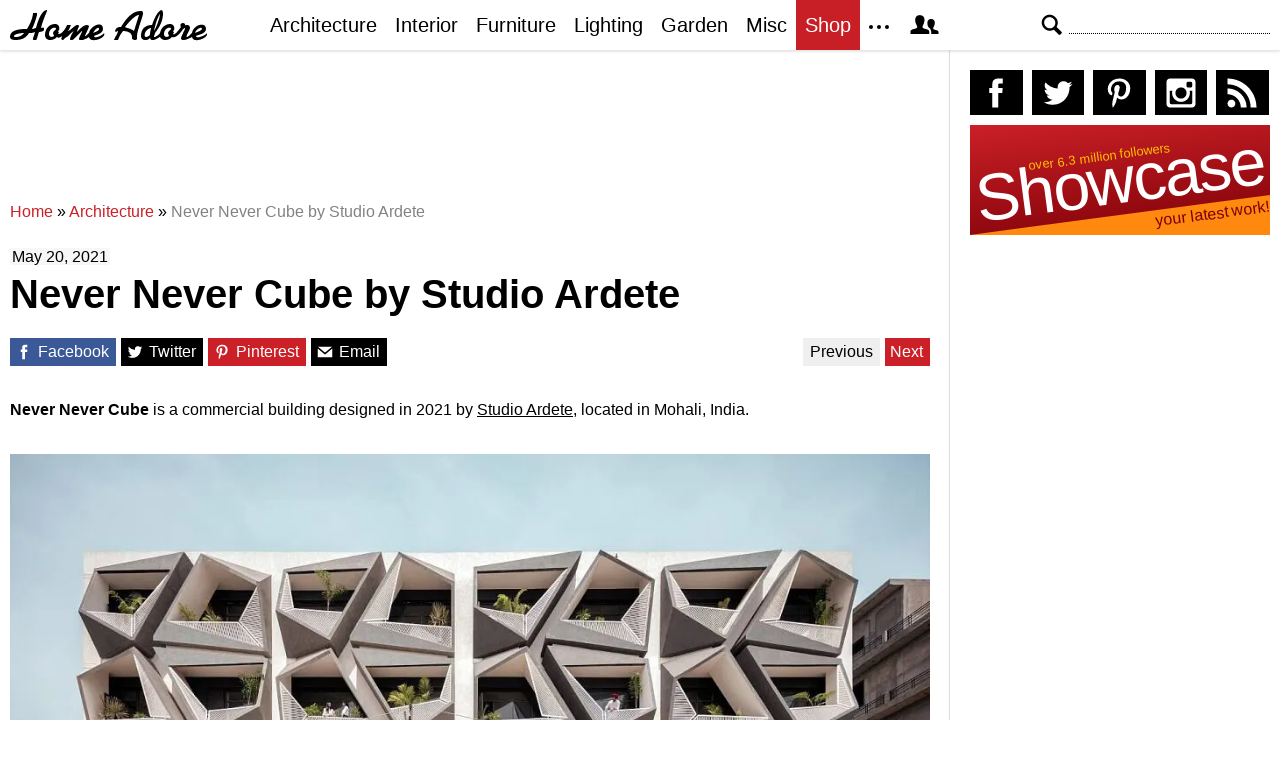

--- FILE ---
content_type: text/html; charset=UTF-8
request_url: https://homeadore.com/2021/05/20/never-never-cube-by-studio-ardete/
body_size: 16237
content:
<!DOCTYPE html>
<html lang="en">
    <head>
    	<meta charset="UTF-8">
	<meta name="viewport" content="width=device-width, height=device-height, initial-scale=1.0, minimum-scale=1.0">
	<meta http-equiv="Content-Type" content="text/html; charset=UTF-8" />
    	<title>Never Never Cube by Studio Ardete | HomeAdore</title>

	<link rel="preconnect" href="https://s.homeadore.com">
        <link rel="preconnect" href="https://i.homeadore.com">

	<link rel="stylesheet" href="https://s.homeadore.com/css/style-20251015.min.css" as="style">

            	    	    	
        <script defer src="https://s.homeadore.com/js/jquery-3.6.1.min.js" type="text/javascript"></script>
	<script defer src="https://s.homeadore.com/js/4-8-2024.min.js?5" type="text/javascript"></script>

                        
    	<link rel="alternate" type="application/rss+xml" title="RSS 2.0" href="http://feeds.feedburner.com/homeadore">
        <link rel="shortcut icon" href="https://s.homeadore.com/i/favicon.svg" type="image/svg+xml">

    	<meta property="og:image" content="https://homeadore.com/wp-content/uploads/2021/05/002-cube-studio-ardete.jpg"/>
    	
		
	<meta name="description" content="Never Never Cube is a commercial building designed in 2021 by Studio Ardete, located in Mohali, India." />
	<meta name="robots" content="max-image-preview:large" />
	<meta name="author" content="Mat Watts"/>
	<meta name="keywords" content="commercial building,contemporary house,india,mohali,office building,studio ardete,architecture" />
	<link rel="canonical" href="https://homeadore.com/2021/05/20/never-never-cube-by-studio-ardete/" />
	<meta name="generator" content="All in One SEO (AIOSEO) 4.9.2" />
		<meta property="og:locale" content="en_US" />
		<meta property="og:site_name" content="HomeAdore" />
		<meta property="og:type" content="article" />
		<meta property="og:title" content="Never Never Cube by Studio Ardete | HomeAdore" />
		<meta property="og:description" content="Never Never Cube is a commercial building designed in 2021 by Studio Ardete, located in Mohali, India." />
		<meta property="og:url" content="https://homeadore.com/2021/05/20/never-never-cube-by-studio-ardete/" />
		<meta property="og:image" content="https://homeadore.com/wp-content/uploads/2021/05/002-cube-studio-ardete.jpg" />
		<meta property="og:image:secure_url" content="https://homeadore.com/wp-content/uploads/2021/05/002-cube-studio-ardete.jpg" />
		<meta property="og:image:width" content="1390" />
		<meta property="og:image:height" content="928" />
		<meta property="article:published_time" content="2021-05-20T13:02:16+00:00" />
		<meta property="article:modified_time" content="2021-05-20T10:47:36+00:00" />
		<meta property="article:publisher" content="https://facebook.com/homeadore" />
		<meta name="twitter:card" content="summary" />
		<meta name="twitter:site" content="@homeadore" />
		<meta name="twitter:title" content="Never Never Cube by Studio Ardete | HomeAdore" />
		<meta name="twitter:description" content="Never Never Cube is a commercial building designed in 2021 by Studio Ardete, located in Mohali, India." />
		<meta name="twitter:creator" content="@homeadore" />
		<meta name="twitter:image" content="https://homeadore.com/wp-content/uploads/2021/05/002-cube-studio-ardete.jpg" />
		<script type="application/ld+json" class="aioseo-schema">
			{"@context":"https:\/\/schema.org","@graph":[{"@type":"Article","@id":"https:\/\/homeadore.com\/2021\/05\/20\/never-never-cube-by-studio-ardete\/#article","name":"Never Never Cube by Studio Ardete | HomeAdore","headline":"Never Never Cube by Studio Ardete","author":{"@id":"https:\/\/homeadore.com\/author\/admin\/#author"},"publisher":{"@id":"https:\/\/homeadore.com\/#organization"},"image":{"@type":"ImageObject","url":"https:\/\/homeadore.com\/wp-content\/uploads\/2021\/05\/002-cube-studio-ardete.jpg","width":1390,"height":928},"datePublished":"2021-05-20T13:02:16+00:00","dateModified":"2021-05-20T10:47:36+00:00","inLanguage":"en-US","mainEntityOfPage":{"@id":"https:\/\/homeadore.com\/2021\/05\/20\/never-never-cube-by-studio-ardete\/#webpage"},"isPartOf":{"@id":"https:\/\/homeadore.com\/2021\/05\/20\/never-never-cube-by-studio-ardete\/#webpage"},"articleSection":"Architecture, commercial building, Contemporary House, india, Mohali, office building, Studio Ardete"},{"@type":"BreadcrumbList","@id":"https:\/\/homeadore.com\/2021\/05\/20\/never-never-cube-by-studio-ardete\/#breadcrumblist","itemListElement":[{"@type":"ListItem","@id":"https:\/\/homeadore.com#listItem","position":1,"name":"Home","item":"https:\/\/homeadore.com","nextItem":{"@type":"ListItem","@id":"https:\/\/homeadore.com\/category\/architecture\/#listItem","name":"Architecture"}},{"@type":"ListItem","@id":"https:\/\/homeadore.com\/category\/architecture\/#listItem","position":2,"name":"Architecture","item":"https:\/\/homeadore.com\/category\/architecture\/","nextItem":{"@type":"ListItem","@id":"https:\/\/homeadore.com\/2021\/05\/20\/never-never-cube-by-studio-ardete\/#listItem","name":"Never Never Cube by Studio Ardete"},"previousItem":{"@type":"ListItem","@id":"https:\/\/homeadore.com#listItem","name":"Home"}},{"@type":"ListItem","@id":"https:\/\/homeadore.com\/2021\/05\/20\/never-never-cube-by-studio-ardete\/#listItem","position":3,"name":"Never Never Cube by Studio Ardete","previousItem":{"@type":"ListItem","@id":"https:\/\/homeadore.com\/category\/architecture\/#listItem","name":"Architecture"}}]},{"@type":"Organization","@id":"https:\/\/homeadore.com\/#organization","name":"HomeAdore.com","description":"Architecture, Home Design, Decorating and Remodeling Ideas","url":"https:\/\/homeadore.com\/","logo":{"@type":"ImageObject","url":"https:\/\/pbs.twimg.com\/profile_images\/574694780942180353\/a9-g9eWP_400x400.png","@id":"https:\/\/homeadore.com\/2021\/05\/20\/never-never-cube-by-studio-ardete\/#organizationLogo"},"image":{"@id":"https:\/\/homeadore.com\/2021\/05\/20\/never-never-cube-by-studio-ardete\/#organizationLogo"},"sameAs":["https:\/\/twitter.com\/homeadore","https:\/\/instagram.com\/homeadore","https:\/\/pinterest.com\/homeadore"]},{"@type":"Person","@id":"https:\/\/homeadore.com\/author\/admin\/#author","url":"https:\/\/homeadore.com\/author\/admin\/","name":"Mat Watts","image":{"@type":"ImageObject","@id":"https:\/\/homeadore.com\/2021\/05\/20\/never-never-cube-by-studio-ardete\/#authorImage","url":"https:\/\/secure.gravatar.com\/avatar\/e1507b2e6f3fcf36ce56753db8b51447e45d4a4adbf93ba8a54c41aad9364986?s=96&d=mm&r=g","width":96,"height":96,"caption":"Mat Watts"}},{"@type":"WebPage","@id":"https:\/\/homeadore.com\/2021\/05\/20\/never-never-cube-by-studio-ardete\/#webpage","url":"https:\/\/homeadore.com\/2021\/05\/20\/never-never-cube-by-studio-ardete\/","name":"Never Never Cube by Studio Ardete | HomeAdore","description":"Never Never Cube is a commercial building designed in 2021 by Studio Ardete, located in Mohali, India.","inLanguage":"en-US","isPartOf":{"@id":"https:\/\/homeadore.com\/#website"},"breadcrumb":{"@id":"https:\/\/homeadore.com\/2021\/05\/20\/never-never-cube-by-studio-ardete\/#breadcrumblist"},"author":{"@id":"https:\/\/homeadore.com\/author\/admin\/#author"},"creator":{"@id":"https:\/\/homeadore.com\/author\/admin\/#author"},"image":{"@type":"ImageObject","url":"https:\/\/homeadore.com\/wp-content\/uploads\/2021\/05\/002-cube-studio-ardete.jpg","@id":"https:\/\/homeadore.com\/2021\/05\/20\/never-never-cube-by-studio-ardete\/#mainImage","width":1390,"height":928},"primaryImageOfPage":{"@id":"https:\/\/homeadore.com\/2021\/05\/20\/never-never-cube-by-studio-ardete\/#mainImage"},"datePublished":"2021-05-20T13:02:16+00:00","dateModified":"2021-05-20T10:47:36+00:00"},{"@type":"WebSite","@id":"https:\/\/homeadore.com\/#website","url":"https:\/\/homeadore.com\/","name":"HomeAdore","description":"Architecture, Home Design, Decorating and Remodeling Ideas","inLanguage":"en-US","publisher":{"@id":"https:\/\/homeadore.com\/#organization"}}]}
		</script>
		

<link rel="alternate" title="oEmbed (JSON)" type="application/json+oembed" href="https://homeadore.com/wp-json/oembed/1.0/embed?url=https%3A%2F%2Fhomeadore.com%2F2021%2F05%2F20%2Fnever-never-cube-by-studio-ardete%2F" />
<link rel="alternate" title="oEmbed (XML)" type="text/xml+oembed" href="https://homeadore.com/wp-json/oembed/1.0/embed?url=https%3A%2F%2Fhomeadore.com%2F2021%2F05%2F20%2Fnever-never-cube-by-studio-ardete%2F&#038;format=xml" />
<style id='wp-img-auto-sizes-contain-inline-css' type='text/css'>
img:is([sizes=auto i],[sizes^="auto," i]){contain-intrinsic-size:3000px 1500px}
/*# sourceURL=wp-img-auto-sizes-contain-inline-css */
</style>
<style id='wp-emoji-styles-inline-css' type='text/css'>

	img.wp-smiley, img.emoji {
		display: inline !important;
		border: none !important;
		box-shadow: none !important;
		height: 1em !important;
		width: 1em !important;
		margin: 0 0.07em !important;
		vertical-align: -0.1em !important;
		background: none !important;
		padding: 0 !important;
	}
/*# sourceURL=wp-emoji-styles-inline-css */
</style>
<link rel="https://api.w.org/" href="https://homeadore.com/wp-json/" /><link rel="alternate" title="JSON" type="application/json" href="https://homeadore.com/wp-json/wp/v2/posts/223221" /><link rel='shortlink' href='https://homeadore.com/?p=223221' />
<script type="text/javascript">var ajax_url = "https://homeadore.com/wp-admin/admin-ajax.php";</script>
<script async crossorigin="anonymous" src="https://pagead2.googlesyndication.com/pagead/js/adsbygoogle.js?client=ca-pub-1022153874214545"></script>
<script async src="https://s.homeadore.com/js/lazyhtml.min.js"></script>

<script type="text/javascript">

  window.onload = () => {
    const handlePushNotifications = () => {
      if (document.cookie.includes('FCCDCF=')) {
        initializePushNotifications().then(() => {
          const subscribeButton = document.getElementById("subscribe-button");
          if (subscribeButton && typeof sb !== 'undefined') {
            subscribeButton.addEventListener("click", handleSubscriptionAction);
          }
        });
      } else {
        setTimeout(handlePushNotifications, 1000);
      }
    };

    setTimeout(handlePushNotifications, 1000);
  };

</script>

    </head>

    <body>
    <svg style="display: none;">
	<defs>
		<path id="shape-logo" d="M31 18c1,0 2,-1 3,0 0,1 0,2 0,2 0,1 -3,2 -5,2 -1,2 -2,8 -3,8 -5,0 -3,0 -1,-8 -2,1 -4,1 -6,1 -3,5 -7,7 -14,7 -3,0 -5,-1 -5,-3 0,-8 12,-8 17, -8 3,-5 5,-9 6,-15 0,0 0,-1 0,-1 4,0 4,-1 4,2 -1,4 -3,10 -5,14 1,0 4,-1 4,-1 1,-4 5,-18 11,-18 1,0 -4,9 -6,18zm16 9c-2,2 -4,3 -7,3 -3,0 -5, -2 -5,-5 0,-6 4,-11 10,-11 4,0 5,4 4,6 0,0 0,0 -1,1 1,1 1,2 0,3 1,0 1,0 1,0 3,0 7,-6 8,-9l4 0c-1,2 -2,5 -3,6l0 0c2,0 7,-6 9,-6 1,0 2,0 2,1 0, 1 -2,4 -2,6 2,-2 6,-7 10,-7 1,0 2,1 2,1 0,2 -4,9 -4,10 0,1 4,-3 4,-3 1,-7 14,-13 14,-4 0,5 -8,6 -9,7 0,3 8,0 10,-3 3,5 -14,11 -15,4 0,0 -3,2 -4, 2 -1,1 -3,1 -4,1 -1,0 -2,0 -2,-1 0,-2 4,-8 3,-8 0,0 -6,6 -7,7 -1,1 -2,2 -3,2 -1,0 -2,0 -2,-1 0,-2 4,-9 4,-8 -1,0 -6,5 -7,6 -1,0 -4,3 -4,3 -3,0 -1, -3 -1,-4l0 0c0,0 -3,3 -5,1zm61 -6c-1,0 -2,1 -2,1 -2,0 0,-4 1,-4 1,-1 2,-1 4,-1 3,-5 10,-16 19,-16 2,0 3,0 3,3 -1,5 -6,17 -6,22 0,1 0,1 0,2 0,1 0, 2 -2,2 -4,0 -3,-3 -3,-3 0,-5 -6,-6 -9,-6 -3,4 -4,6 -5,9l-4 0c0,0 0,0 0,0 0,-1 4,-7 4,-9zm55 0c1,1 1,2 0,3 2,2 7,-6 8,-7 -1,-1 -1,-4 2,-4 1,0 2,1 2, 1 0,2 1,1 2,1 2,0 3,1 3,3 0,2 -5,9 -3,9 1,0 4,-3 5,-4 1,-8 14,-12 14,-4 0,5 -9,6 -10,7 0,3 9,0 11,-3 2,5 -14,11 -15,4 -2,1 -6,3 -8,3 -2,0 -3,0 -3, -2 0,-1 4,-9 4,-9 0,-1 0,-1 0,-1 -1,0 -1,1 -2,1 -1,2 -7,10 -11,8 -2,2 -4,3 -7,3 -2,0 -4,-1 -5,-3 -1,0 -4,3 -7,3 -2,0 -2,0 -3,-2 -2,2 -3,2 -5,2 -3, 0 -4,-2 -4,-4 0,-7 4,-11 11,-11 1,-3 3,-8 5,-11 2,-3 6,-7 6,0 0,7 -4,14 -8,19 0,1 -1,3 -1,3 0,1 0,1 1,1 0,0 4,-2 5,-4 1,-5 5,-9 10,-9 4,0 5,4 4, 6 0,0 0,0 -1,1zm-149 2c-3,0 -10,1 -10,3 0,1 1,1 2,1 3,0 6,-1 8,-4zm30 3c0,-1 -1,-2 -1,-3 0,-2 3,-3 3,-4 0,-3 -7,-1 -7,5 0,4 4,3 5,2zm39 -3c2,-1 6, -2 6,-4 0,-3 -4,0 -6,4zm41 -2l5 -16c0,0 0,0 0,0 -5,0 -14,12 -14,12 1,1 5,1 9,4zm20 0c2,-3 6,-13 6,-17l0 0c-3,4 -5,12 -6,17zm-8 6c1,0 4,-1 4,-3 0, -2 1,-5 1,-6 0,0 -2,0 -4,2 -3,3 -3,7 -1,7zm23 -1c0,-1 -1,-2 -1,-3 0,-2 3,-3 3,-4 0,-3 -7,-1 -7,5 0,4 4,3 5,2zm26 -3c2,-1 6,-2 7,-4 0,-3 -6,0 -7,4z"/>
		<path id="shape-search" d="M28.072 24.749l-6.046-6.046c0.912-1.499 1.437-3.256 1.437-5.139 0-5.466-4.738-10.203-10.205-10.203-5.466 0-9.898 4.432-9.898 9.898 0 5.467 4.736 10.205 10.203 10.205 1.818 0 3.52-0.493 4.984-1.349l6.078 6.080c0.597 0.595 1.56 0.595 2.154 0l1.509-1.507c0.594-0.595 0.378-1.344-0.216-1.938zM6.406 13.258c0-3.784 3.067-6.853 6.851-6.853 3.786 0 7.158 3.373 7.158 7.158s-3.067 6.853-6.853 6.853-7.157-3.373-7.157-7.158z"/>
		<path id="shape-facebook" d="M204.067,184.692h-43.144v70.426h43.144V462h82.965V254.238h57.882l6.162-69.546h-64.044 c0,0,0-25.97,0-39.615c0-16.398,3.302-22.89,19.147-22.89c12.766,0,44.896,0,44.896,0V50c0,0-47.326,0-57.441,0 c-61.734,0-89.567,27.179-89.567,79.231C204.067,174.566,204.067,184.692,204.067,184.692z"/>
		<path id="shape-twitter" d="M462,128.223c-15.158,6.724-31.449,11.269-48.547,13.31c17.449-10.461,30.854-27.025,37.164-46.764 c-16.333,9.687-34.422,16.721-53.676,20.511c-15.418-16.428-37.386-26.691-61.698-26.691c-54.56,0-94.668,50.916-82.337,103.787 c-70.25-3.524-132.534-37.177-174.223-88.314c-22.142,37.983-11.485,87.691,26.158,112.85c-13.854-0.438-26.891-4.241-38.285-10.574 c-0.917,39.162,27.146,75.781,67.795,83.949c-11.896,3.237-24.926,3.978-38.17,1.447c10.754,33.58,41.972,58.018,78.96,58.699 C139.604,378.282,94.846,390.721,50,385.436c37.406,23.982,81.837,37.977,129.571,37.977c156.932,0,245.595-132.551,240.251-251.435 C436.339,160.061,450.668,145.174,462,128.223z"/>
		<path id="shape-pinterest" d="M265.653,50C153.22,50,96.526,130.612,96.526,197.833c0,40.702,15.411,76.914,48.462,90.41 c5.418,2.215,10.275,0.077,11.846-5.924c1.093-4.153,3.681-14.631,4.835-18.991c1.584-5.936,0.97-8.018-3.403-13.191 c-9.53-11.242-15.621-25.795-15.621-46.408c0-59.806,44.746-113.343,116.515-113.343c63.549,0,98.465,38.831,98.465,90.69 c0,68.234-30.198,125.824-75.026,125.824c-24.759,0-43.29-20.475-37.351-45.585c7.115-29.981,20.894-62.334,20.894-83.975 c0-19.37-10.398-35.527-31.918-35.527c-25.308,0-45.639,26.182-45.639,61.254c0,22.337,7.549,37.446,7.549,37.446 s-25.898,109.737-30.439,128.954c-9.043,38.273-1.361,85.193-0.708,89.931c0.38,2.809,3.989,3.476,5.621,1.354 c2.335-3.047,32.479-40.26,42.726-77.441c2.9-10.528,16.648-65.049,16.648-65.049c8.221,15.683,32.251,29.497,57.805,29.497 c76.075,0,127.688-69.354,127.688-162.187C415.474,115.374,356.018,50,265.653,50z"/>
		<path id="shape-instagram" d="M414.474,224.292h-35.869 c2.613,10.145,4.156,20.744,4.156,31.699c0,70.023-56.752,126.773-126.761,126.773s-126.763-56.75-126.763-126.773 c0-10.955,1.549-21.555,4.162-31.699H97.53V398.61c0,8.742,7.096,15.832,15.86,15.832h285.219c8.766,0,15.864-7.09,15.864-15.832 V224.292z M414.474,113.378c0-8.75-7.099-15.846-15.864-15.846h-47.526c-8.756,0-15.846,7.096-15.846,15.846v47.545 c0,8.744,7.09,15.846,15.846,15.846h47.526c8.766,0,15.864-7.102,15.864-15.846V113.378z M256,176.769 c-43.763,0-79.233,35.463-79.233,79.223c0,43.756,35.471,79.24,79.233,79.24c43.759,0,79.237-35.484,79.237-79.24 C335.237,212.231,299.759,176.769,256,176.769 M414.474,461.999H97.53c-26.246,0-47.53-21.289-47.53-47.557V97.532 c0-26.254,21.284-47.531,47.53-47.531h316.943c26.25,0,47.526,21.277,47.526,47.531v316.91 C462,440.71,440.724,461.999,414.474,461.999"/>
		<path id="shape-rss" d="M161.757,406.249c0,30.791-24.96,55.751-55.75,55.751c-30.79,0-55.751-24.96-55.751-55.751	s24.961-55.75,55.751-55.75C136.796,350.499,161.757,375.458,161.757,406.249z M50.256,190.424v82.593 C153.994,274.083,238.172,358.261,239.238,462h82.593C320.764,312.48,199.774,191.491,50.256,190.424z M50.256,132.602 c87.695,0.381,170.084,34.695,232.135,96.747c62.175,62.173,96.506,144.764,96.754,232.651h82.6 C461.228,234.858,277.333,50.794,50.256,50V132.602z"/>
		<path id="shape-member" d="M461.957,393.573H355.559c-0.005-115.799-57.887-60.76-57.887-162.232c0-36.629,23.98-56.51,54.772-56.51  c45.495,0,77.158,43.439,34.075,124.666c-14.153,26.684,15.072,33.025,46.469,40.268  C464.372,347.003,461.957,363.55,461.957,393.573z M289.119,325.89c-39.492-9.109-76.254-17.086-58.45-50.652  c54.192-102.17,14.364-156.811-42.862-156.811c-58.354,0-97.202,56.736-42.861,156.811c18.337,33.771-19.809,41.738-58.452,50.652  c-39.476,9.105-36.439,29.918-36.439,67.684h275.505C325.559,355.808,328.596,334.995,289.119,325.89z" />
		<path id="shape-envelope" d="M256.017,273.436L50.847,103.407h410.904L256.017,273.436z M255.983,328.898L50,158.244v250.349h412 V158.653L255.983,328.898z"/>
		<polygon id="shape-plus" points="462,209.528 302.471,209.528 302.471,50 209.529,50 209.529,209.528 50,209.528 50,302.47 209.529,302.47 209.529,462 302.471,462 302.471,302.47 462,302.47 "/>
		<path id="shape-stumbleupon" d="M277.803,216.512l27.146,15.116l42.961-14.528v-29.116c0-50.208-41.99-89.303-91.91-89.303 c-49.738,0-91.911,36.552-91.911,88.759c0,52.208,0,133.029,0,133.029c0,12.041-9.762,21.803-21.803,21.803 c-12.041,0-21.803-9.762-21.803-21.803v-56.375H50c0,0,0,56.463,0,57.127c0,50.865,41.233,92.099,92.099,92.099 c50.419,0,91.388-40.528,92.099-90.777V191.155c0-12.041,9.762-21.803,21.803-21.803s21.803,9.762,21.803,21.803V216.512z M391.517,264.094v59.007c0,12.041-9.763,21.803-21.803,21.803c-12.041,0-21.804-9.762-21.804-21.803v-57.885l-42.961,14.528 l-27.146-15.115v57.408c0.44,50.484,41.509,91.282,92.099,91.282c50.866,0,92.099-41.233,92.099-92.099c0-0.664,0-57.127,0-57.127 H391.517z"/>	</defs>
    </svg>
    
	<header>

		<section id="menu">

 			<section id="search" role="search">

        				<button type="button" id="search_toggle" aria-label="Search">
          					<svg viewBox="0 0 30 30" id="shape_search">
							<use xlink:href="#shape-search"></use>
						</svg>
					</button>   				

					<div>
						<form action="/">
							<span class="screen-reader" id="search_label">Search</span>
        						<input id="q" type="text" name="s" value="" autocomplete="off" aria-labelledby="search_label" />
        						<input type="submit" value="Search" class="screen-reader" />
						</form>
					</div>

  			</section>
		
			<button type="button" id="nav_toggle" aria-label="Menu">
				<span class="bar"></span>
				<span class="bar"></span>
				<span class="bar"></span>
			</button>		

			<a href="/" id="logo" aria-label="Home Page">
				<svg viewBox="0 0 197 31">
					<title>HomeAdore</title>
					<use xlink:href="#shape-logo"></use>
				</svg>
			</a>

			<nav id="nav_top">
				<ul>
					<li><a href="/category/architecture/" aria-label="Category - Architecture">Architecture</a>
						<ul>
							<li><a href="/tag/modern-house/" aria-label="Modern architecture">Modern Houses</a></li>
							<li><a href="/tag/contemporary-house/" aria-label="Contemporary architecture">Contemporary Houses</a></li>
							<li><a href="/tag/midcentury-house/" aria-label="Midcentury architecture">Midcentury Houses</a></li>
							<li><a href="/tag/traditional-house/" aria-label="Traditional architecture">Traditional Houses</a></li>
							<li><a href="/tag/farmhouse/" aria-label="Tag - Farmhouse">Farmhouses</a></li>
							<li><a href="/tag/barn-house/" aria-label="Tag - Barn House">Barn Houses</a></li>
							<li><a href="/tag/beach-house/" aria-label="Tag - Beach House">Beach Houses</a></li>
							<li><a href="/tag/cottage/" aria-label="Tag - Cottage">Cottages</a></li>
							<li><a href="/tag/chalet/" aria-label="Tag - Chalet">Chalets</a></li>
						</ul>
					</li>
					<li><a href="/category/interior/" aria-label="Category - Interiors">Interior</a>
						<ul>
							<li><a href="/tag/modern-interior-design/" aria-label="Modern interiors">Modern</a></li>
							<li><a href="/tag/contemporary-interior-design/" aria-label="Contemporary interiors">Contemporary</a></li>
							<li><a href="/tag/industrial-interior-design/" aria-label="Industrial interiors">Industrial</a></li>
							<li><a href="/tag/eclectic-interior-design/" aria-label="Eclectic interiors">Eclectic</a></li>
							<li><a href="/tag/midcentury-interior-design/" aria-label="Midcentury interiors">Midcentury</a></li>
							<li><a href="/tag/traditional-interior-design/" aria-label="Traditional interiors">Traditional</a></li>
							<li><a href="/tag/farmhouse-interior-design/" aria-label="Farm interiors">Farmhouse</a></li>
							<li><a href="/tag/rustic-interior-design/" aria-label="Rustic interiors">Rustic</a></li>
							<li><a href="/tag/beach-style-interior-design/" aria-label="Beach style interiors">Beach Style</a></li>
							<li><a href="/tag/mediterranean-interior-design/" aria-label="Mediterranean interiors">Mediterranean</a></li>
							<li><a href="/tag/asian-interior-design/" aria-label="Asian interiors">Asian</a></li>
						</ul>
					</li>
					<li><a href="/category/furniture/" aria-label="Furniture design">Furniture</a></li>
					<li><a href="/category/lighting/" aria-label="Lighting design">Lighting</a></li>
					<li><a href="/category/garden-design/" aria-label="Gardens and landscape design">Garden</a></li>
					<li><a href="/category/misc/" aria-label="Miscellaneous">Misc</a></li>
					<li><a href="//shop.homeadore.com/" target="_blank" style="background:#c81f26;color:#fff" rel="noopener" aria-label="Shop Interior Decor">Shop</a></li>
					<li id="more_button"><span>
						<svg height="7" width="20" fill="#000000">
  							<circle cx="2" cy="2" r="2" />
							<circle cx="10" cy="2" r="2" />
							<circle cx="18" cy="2" r="2" />
						</svg>
					</span>
						<ul>
							<li><a href="/upload/" aria-label="Submit your project">Submit Works</a></li>
							<li><a href="/contact/" aria-label="Get in touch with us">Contact</a></li>
						</ul>
					</li>
					<li id="member_button">
						<span>
							<svg viewBox="0 0 512 512">
								<title>Member Area</title>
								<use xlink:href="#shape-member"></use>
							</svg>
						</span>
						<a href="javascript:" class="signin" aria-label="Log in">Sign in</a>
						<ul>
							<li><a href="https://homeadore.com/collections/" aria-label="Your collections">Collections</a></li>
							<li><a href="https://homeadore.com/settings/" aria-label="Your settings">Settings</a></li>
							<li><a href="https://homeadore.com/wp-login.php?action=logout&amp;redirect_to=https%3A%2F%2Fhomeadore.com&amp;_wpnonce=67fb12b8b0" aria-label="Log out">Sign out</a></li>
						</ul>
					<li>
				</ul>
			</nav>

		</section>

	</header>
	
	<div class="wrapper" data-xthreshold="250">

		<div class="grid group">

			<section class="grid-left">

				<div class="grid-left-inner">

									

					
			<style>
                                .googlesw {
                                      display:none;
                                }


				@media all and (min-width: 1024px) {
					.googlesw {
						display:block;
						min-height:90px;
						margin:20px 0;
					}
				}
				
			</style>

                <div class="lazyhtml googlesw" data-lazyhtml>
                <script type="text/lazyhtml">
                <!--
                <ins class="adsbygoogle googlesw" data-ad-client="ca-pub-1022153874214545" data-ad-slot="8234096085" data-ad-format="horizontal" data-full-width-responsive="true"></ins>
                <script type="text/javascript" data-cookiescript="accepted" data-cookiecategory="targeting">(adsbygoogle = window.adsbygoogle || []).push({});</script>
                -->
                </script>
                </div>
                
					<div class="aioseo-breadcrumbs"><span class="aioseo-breadcrumb">
	<a href="https://homeadore.com" title="Home">Home</a>
</span><span class="aioseo-breadcrumb-separator">»</span><span class="aioseo-breadcrumb">
	<a href="https://homeadore.com/category/architecture/" title="Architecture">Architecture</a>
</span><span class="aioseo-breadcrumb-separator">»</span><span class="aioseo-breadcrumb">
	<a href="https://homeadore.com/2021/05/20/never-never-cube-by-studio-ardete/" title="Never Never Cube by Studio Ardete">Never Never Cube by Studio Ardete</a>
</span></div>						
					<article class="post inner" data-id="223221" aria-label="Project title">
					
						<time datetime="2021-05-20">May 20, 2021</time>

						<h1>Never Never Cube by Studio Ardete</h1>

						<div class="share">

							<a href="http://www.facebook.com/sharer/sharer.php?u=https://homeadore.com/2021/05/20/never-never-cube-by-studio-ardete/" rel="external noreferrer nofollow" class="pic_facebook" data-link="facebook" aria-label="Share on Facebook">
									<span>
										<svg viewBox="0 0 512 512">
											<title>Share on Facebook</title>
											<use xlink:href="#shape-facebook"></use>
										</svg>
									</span>
									<abbr>
										Facebook
									</abbr>
							</a>

							<a href="https://twitter.com/intent/tweet?original_referer=https://www.homeadore.com&source=tweetbutton&text=Never+Never+Cube+by+Studio+Ardete&url=https://homeadore.com/2021/05/20/never-never-cube-by-studio-ardete/&via=homeadore" rel="external noreferrer nofollow" class="pic_twitter" data-link="twitter" aria-label="Share on Twitter">
									<span>
										<svg viewBox="0 0 512 512">
											<title>Share on Twitter</title>
											<use xlink:href="#shape-twitter"></use>
										</svg>
									</span>
									<abbr>
										Twitter
									</abbr>
							</a>

							<a href="https://pinterest.com/pin/create/button/?url=https://homeadore.com/2021/05/20/never-never-cube-by-studio-ardete/&amp;media=&amp;media=https://homeadore.com/wp-content/uploads/2021/05/002-cube-studio-ardete.jpg&amp;description=Never+Never+Cube+by+Studio+Ardete" rel="external noreferrer nofollow" class="pic_pinterest" data-link="pinterest" aria-label="Share on Pinterest">
									<span>
										<svg viewBox="0 0 512 512">
											<title>Share on Pinterest</title>
											<use xlink:href="#shape-pinterest"></use>
										</svg>
									</span>
									<abbr>
										Pinterest
									</abbr>
							</a>

							<a href="javascript:;" class="pic_mail" data-link="mail" aria-label="Share via email">
									<span>
										<svg viewBox="0 0 512 512">
											<title>Share with a Friend</title>
											<use xlink:href="#shape-envelope"></use>
										</svg>
									</span>
									<abbr>
										Email
									</abbr>
							</a>

							<div class="navifast">
							<a class="prev" href="https://homeadore.com/2021/05/20/the-strata-house-by-scott-brownrigg/" rel="next">Previous</a><a class="next" href="https://homeadore.com/2021/05/20/carbonado-residence-1-by-23dc-architects/" rel="prev">Next</a>							</div>

						</div>

						<div class="short"><p><strong>Never Never Cube</strong> is a commercial building designed in 2021 by <u>Studio Ardete</u>, located in Mohali, India.</p>
</div><figure>
				<a href="javascript:" data-id="223224" data-href="https://homeadore.com/2021/05/20/never-never-cube-by-studio-ardete/" aria-label="Never Never Cube by Studio Ardete - Photography 1">
					<picture><source srcset="//i.homeadore.com/wp-content/uploads/2021/05/002-cube-studio-ardete-1050x701.avif" media="(min-width: 481px)" type="image/avif"><source srcset="//i.homeadore.com/wp-content/uploads/2021/05/002-cube-studio-ardete-1050x701.webp" media="(min-width: 481px)" type="image/webp"><source srcset="//i.homeadore.com/wp-content/uploads/2021/05/002-cube-studio-ardete-1050x701.jpg" media="(min-width: 481px)" type="image/jpeg"><source srcset="//i.homeadore.com/wp-content/uploads/2021/05/002-cube-studio-ardete-460x307.avif" media="(max-width: 480px)" type="image/avif"><source srcset="//i.homeadore.com/wp-content/uploads/2021/05/002-cube-studio-ardete-460x307.webp" media="(max-width: 480px)" type="image/webp"><source srcset="//i.homeadore.com/wp-content/uploads/2021/05/002-cube-studio-ardete-460x307.jpg" media="(max-width: 480px)" type="image/jpeg"><img src="//i.homeadore.com/wp-content/uploads/2021/05/002-cube-studio-ardete-460x307.jpg" width="460" height="307" alt="Never Never Cube by Studio Ardete - 1" fetchpriority="high" style="max-width:1050px"></picture>
				</a>
				<div>
					<a href="https://pinterest.com/pin/create/button/?url=https://homeadore.com/2021/05/20/never-never-cube-by-studio-ardete/&media=//i.homeadore.com/wp-content/uploads/2021/05/002-cube-studio-ardete-1050x701.jpg&description=Never+Never+Cube+by+Studio+Ardete" class="pic_pinterest" data-link="pinterest" aria-label="Pin this image">
						<span>
							<svg viewBox="0 0 512 512">
								<title>Pin on Pinterest</title>
								<use xlink:href="#shape-pinterest"></use>
							</svg>
						</span>
						<abbr>
							Pin
						</abbr>
					</a>
					<a href="javascript:;" class="pic_save" data-link="223224" aria-label="Save this image to your collection">
						<span>
							<svg viewBox="0 0 512 512">
								<title>Save Photo</title>
								<use xlink:href="#shape-plus"></use>
								</svg>
						</span>
						<abbr>
							Save
						</abbr>
					</a>
					<a href="javascript:;" class="pic_mail" data-link="mail" aria-label="Send this image via email">
						<span>
							<svg viewBox="0 0 512 512">
								<title>Email Photo</title>
								<use xlink:href="#shape-envelope"></use>
							</svg>
						</span>
						<abbr>
							Email
						</abbr>
					</a>
				</div>
			</figure>
<figure>
				<a href="javascript:" data-id="223229" data-href="https://homeadore.com/2021/05/20/never-never-cube-by-studio-ardete/" aria-label="Never Never Cube by Studio Ardete - Photography 2">
					<picture><source data-srcset="//i.homeadore.com/wp-content/uploads/2021/05/007-cube-studio-ardete-1050x700.avif" media="(min-width: 481px)" type="image/avif"><source data-srcset="//i.homeadore.com/wp-content/uploads/2021/05/007-cube-studio-ardete-1050x700.webp" media="(min-width: 481px)" type="image/webp"><source data-srcset="//i.homeadore.com/wp-content/uploads/2021/05/007-cube-studio-ardete-1050x700.jpg" media="(min-width: 481px)" type="image/jpeg"><source data-srcset="//i.homeadore.com/wp-content/uploads/2021/05/007-cube-studio-ardete-460x307.avif" media="(max-width: 480px)" type="image/avif"><source data-srcset="//i.homeadore.com/wp-content/uploads/2021/05/007-cube-studio-ardete-460x307.webp" media="(max-width: 480px)" type="image/webp"><source data-srcset="//i.homeadore.com/wp-content/uploads/2021/05/007-cube-studio-ardete-460x307.jpg" media="(max-width: 480px)" type="image/jpeg"><img loading="lazy" class="lazy" data-src="//i.homeadore.com/wp-content/uploads/2021/05/007-cube-studio-ardete-460x307.jpg" width="460" height="307" alt="Never Never Cube by Studio Ardete - 2" decoding="async" style="max-width:1050px"></picture>
				</a>
				<div>
					<a href="https://pinterest.com/pin/create/button/?url=https://homeadore.com/2021/05/20/never-never-cube-by-studio-ardete/&media=//i.homeadore.com/wp-content/uploads/2021/05/007-cube-studio-ardete-1050x700.jpg&description=Never+Never+Cube+by+Studio+Ardete" class="pic_pinterest" data-link="pinterest" aria-label="Pin this image">
						<span>
							<svg viewBox="0 0 512 512">
								<title>Pin on Pinterest</title>
								<use xlink:href="#shape-pinterest"></use>
							</svg>
						</span>
						<abbr>
							Pin
						</abbr>
					</a>
					<a href="javascript:;" class="pic_save" data-link="223229" aria-label="Save this image to your collection">
						<span>
							<svg viewBox="0 0 512 512">
								<title>Save Photo</title>
								<use xlink:href="#shape-plus"></use>
								</svg>
						</span>
						<abbr>
							Save
						</abbr>
					</a>
					<a href="javascript:;" class="pic_mail" data-link="mail" aria-label="Send this image via email">
						<span>
							<svg viewBox="0 0 512 512">
								<title>Email Photo</title>
								<use xlink:href="#shape-envelope"></use>
							</svg>
						</span>
						<abbr>
							Email
						</abbr>
					</a>
				</div>
			</figure>
<figure>
				<a href="javascript:" data-id="223225" data-href="https://homeadore.com/2021/05/20/never-never-cube-by-studio-ardete/" aria-label="Never Never Cube by Studio Ardete - Photography 3">
					<picture><source data-srcset="//i.homeadore.com/wp-content/uploads/2021/05/003-cube-studio-ardete-1050x701.avif" media="(min-width: 481px)" type="image/avif"><source data-srcset="//i.homeadore.com/wp-content/uploads/2021/05/003-cube-studio-ardete-1050x701.webp" media="(min-width: 481px)" type="image/webp"><source data-srcset="//i.homeadore.com/wp-content/uploads/2021/05/003-cube-studio-ardete-1050x701.jpg" media="(min-width: 481px)" type="image/jpeg"><source data-srcset="//i.homeadore.com/wp-content/uploads/2021/05/003-cube-studio-ardete-460x307.avif" media="(max-width: 480px)" type="image/avif"><source data-srcset="//i.homeadore.com/wp-content/uploads/2021/05/003-cube-studio-ardete-460x307.webp" media="(max-width: 480px)" type="image/webp"><source data-srcset="//i.homeadore.com/wp-content/uploads/2021/05/003-cube-studio-ardete-460x307.jpg" media="(max-width: 480px)" type="image/jpeg"><img loading="lazy" class="lazy" data-src="//i.homeadore.com/wp-content/uploads/2021/05/003-cube-studio-ardete-460x307.jpg" width="460" height="307" alt="Never Never Cube by Studio Ardete - 3" decoding="async" style="max-width:1050px"></picture>
				</a>
				<div>
					<a href="https://pinterest.com/pin/create/button/?url=https://homeadore.com/2021/05/20/never-never-cube-by-studio-ardete/&media=//i.homeadore.com/wp-content/uploads/2021/05/003-cube-studio-ardete-1050x701.jpg&description=Never+Never+Cube+by+Studio+Ardete" class="pic_pinterest" data-link="pinterest" aria-label="Pin this image">
						<span>
							<svg viewBox="0 0 512 512">
								<title>Pin on Pinterest</title>
								<use xlink:href="#shape-pinterest"></use>
							</svg>
						</span>
						<abbr>
							Pin
						</abbr>
					</a>
					<a href="javascript:;" class="pic_save" data-link="223225" aria-label="Save this image to your collection">
						<span>
							<svg viewBox="0 0 512 512">
								<title>Save Photo</title>
								<use xlink:href="#shape-plus"></use>
								</svg>
						</span>
						<abbr>
							Save
						</abbr>
					</a>
					<a href="javascript:;" class="pic_mail" data-link="mail" aria-label="Send this image via email">
						<span>
							<svg viewBox="0 0 512 512">
								<title>Email Photo</title>
								<use xlink:href="#shape-envelope"></use>
							</svg>
						</span>
						<abbr>
							Email
						</abbr>
					</a>
				</div>
			</figure>
                <div class="lazyhtml" data-lazyhtml>
                <script type="text/lazyhtml">
                <!--
                <ins class="adsbygoogle" style="display:block;margin-bottom:20px" data-ad-client="ca-pub-1022153874214545" data-ad-slot="5607932741" data-ad-format="auto" data-full-width-responsive="true"></ins>
                <script type="text/javascript" data-cookiescript="accepted" data-cookiecategory="targeting">(adsbygoogle = window.adsbygoogle || []).push({});</script>
                -->
                </script>
                </div>
                
<figure>
				<a href="javascript:" data-id="223223" data-href="https://homeadore.com/2021/05/20/never-never-cube-by-studio-ardete/" aria-label="Never Never Cube by Studio Ardete - Photography 4">
					<picture><source data-srcset="//i.homeadore.com/wp-content/uploads/2021/05/001-cube-studio-ardete-1050x699.avif" media="(min-width: 481px)" type="image/avif"><source data-srcset="//i.homeadore.com/wp-content/uploads/2021/05/001-cube-studio-ardete-1050x699.webp" media="(min-width: 481px)" type="image/webp"><source data-srcset="//i.homeadore.com/wp-content/uploads/2021/05/001-cube-studio-ardete-1050x699.jpg" media="(min-width: 481px)" type="image/jpeg"><source data-srcset="//i.homeadore.com/wp-content/uploads/2021/05/001-cube-studio-ardete-460x306.avif" media="(max-width: 480px)" type="image/avif"><source data-srcset="//i.homeadore.com/wp-content/uploads/2021/05/001-cube-studio-ardete-460x306.webp" media="(max-width: 480px)" type="image/webp"><source data-srcset="//i.homeadore.com/wp-content/uploads/2021/05/001-cube-studio-ardete-460x306.jpg" media="(max-width: 480px)" type="image/jpeg"><img loading="lazy" class="lazy" data-src="//i.homeadore.com/wp-content/uploads/2021/05/001-cube-studio-ardete-460x306.jpg" width="460" height="306" alt="Never Never Cube by Studio Ardete - 4" decoding="async" style="max-width:1050px"></picture>
				</a>
				<div>
					<a href="https://pinterest.com/pin/create/button/?url=https://homeadore.com/2021/05/20/never-never-cube-by-studio-ardete/&media=//i.homeadore.com/wp-content/uploads/2021/05/001-cube-studio-ardete-1050x699.jpg&description=Never+Never+Cube+by+Studio+Ardete" class="pic_pinterest" data-link="pinterest" aria-label="Pin this image">
						<span>
							<svg viewBox="0 0 512 512">
								<title>Pin on Pinterest</title>
								<use xlink:href="#shape-pinterest"></use>
							</svg>
						</span>
						<abbr>
							Pin
						</abbr>
					</a>
					<a href="javascript:;" class="pic_save" data-link="223223" aria-label="Save this image to your collection">
						<span>
							<svg viewBox="0 0 512 512">
								<title>Save Photo</title>
								<use xlink:href="#shape-plus"></use>
								</svg>
						</span>
						<abbr>
							Save
						</abbr>
					</a>
					<a href="javascript:;" class="pic_mail" data-link="mail" aria-label="Send this image via email">
						<span>
							<svg viewBox="0 0 512 512">
								<title>Email Photo</title>
								<use xlink:href="#shape-envelope"></use>
							</svg>
						</span>
						<abbr>
							Email
						</abbr>
					</a>
				</div>
			</figure>
<figure>
				<a href="javascript:" data-id="223227" data-href="https://homeadore.com/2021/05/20/never-never-cube-by-studio-ardete/" aria-label="Never Never Cube by Studio Ardete - Photography 5">
					<picture><source data-srcset="//i.homeadore.com/wp-content/uploads/2021/05/005-cube-studio-ardete-1050x1574.avif" media="(min-width: 481px)" type="image/avif"><source data-srcset="//i.homeadore.com/wp-content/uploads/2021/05/005-cube-studio-ardete-1050x1574.webp" media="(min-width: 481px)" type="image/webp"><source data-srcset="//i.homeadore.com/wp-content/uploads/2021/05/005-cube-studio-ardete-1050x1574.jpg" media="(min-width: 481px)" type="image/jpeg"><source data-srcset="//i.homeadore.com/wp-content/uploads/2021/05/005-cube-studio-ardete-460x690.avif" media="(max-width: 480px)" type="image/avif"><source data-srcset="//i.homeadore.com/wp-content/uploads/2021/05/005-cube-studio-ardete-460x690.webp" media="(max-width: 480px)" type="image/webp"><source data-srcset="//i.homeadore.com/wp-content/uploads/2021/05/005-cube-studio-ardete-460x690.jpg" media="(max-width: 480px)" type="image/jpeg"><img loading="lazy" class="lazy" data-src="//i.homeadore.com/wp-content/uploads/2021/05/005-cube-studio-ardete-460x690.jpg" width="460" height="690" alt="Never Never Cube by Studio Ardete - 5" decoding="async" style="max-width:1050px"></picture>
				</a>
				<div>
					<a href="https://pinterest.com/pin/create/button/?url=https://homeadore.com/2021/05/20/never-never-cube-by-studio-ardete/&media=//i.homeadore.com/wp-content/uploads/2021/05/005-cube-studio-ardete-1050x1574.jpg&description=Never+Never+Cube+by+Studio+Ardete" class="pic_pinterest" data-link="pinterest" aria-label="Pin this image">
						<span>
							<svg viewBox="0 0 512 512">
								<title>Pin on Pinterest</title>
								<use xlink:href="#shape-pinterest"></use>
							</svg>
						</span>
						<abbr>
							Pin
						</abbr>
					</a>
					<a href="javascript:;" class="pic_save" data-link="223227" aria-label="Save this image to your collection">
						<span>
							<svg viewBox="0 0 512 512">
								<title>Save Photo</title>
								<use xlink:href="#shape-plus"></use>
								</svg>
						</span>
						<abbr>
							Save
						</abbr>
					</a>
					<a href="javascript:;" class="pic_mail" data-link="mail" aria-label="Send this image via email">
						<span>
							<svg viewBox="0 0 512 512">
								<title>Email Photo</title>
								<use xlink:href="#shape-envelope"></use>
							</svg>
						</span>
						<abbr>
							Email
						</abbr>
					</a>
				</div>
			</figure>
<figure>
				<a href="javascript:" data-id="223228" data-href="https://homeadore.com/2021/05/20/never-never-cube-by-studio-ardete/" aria-label="Never Never Cube by Studio Ardete - Photography 6">
					<picture><source data-srcset="//i.homeadore.com/wp-content/uploads/2021/05/006-cube-studio-ardete-1050x1574.avif" media="(min-width: 481px)" type="image/avif"><source data-srcset="//i.homeadore.com/wp-content/uploads/2021/05/006-cube-studio-ardete-1050x1574.webp" media="(min-width: 481px)" type="image/webp"><source data-srcset="//i.homeadore.com/wp-content/uploads/2021/05/006-cube-studio-ardete-1050x1574.jpg" media="(min-width: 481px)" type="image/jpeg"><source data-srcset="//i.homeadore.com/wp-content/uploads/2021/05/006-cube-studio-ardete-460x690.avif" media="(max-width: 480px)" type="image/avif"><source data-srcset="//i.homeadore.com/wp-content/uploads/2021/05/006-cube-studio-ardete-460x690.webp" media="(max-width: 480px)" type="image/webp"><source data-srcset="//i.homeadore.com/wp-content/uploads/2021/05/006-cube-studio-ardete-460x690.jpg" media="(max-width: 480px)" type="image/jpeg"><img loading="lazy" class="lazy" data-src="//i.homeadore.com/wp-content/uploads/2021/05/006-cube-studio-ardete-460x690.jpg" width="460" height="690" alt="Never Never Cube by Studio Ardete - 6" decoding="async" style="max-width:1050px"></picture>
				</a>
				<div>
					<a href="https://pinterest.com/pin/create/button/?url=https://homeadore.com/2021/05/20/never-never-cube-by-studio-ardete/&media=//i.homeadore.com/wp-content/uploads/2021/05/006-cube-studio-ardete-1050x1574.jpg&description=Never+Never+Cube+by+Studio+Ardete" class="pic_pinterest" data-link="pinterest" aria-label="Pin this image">
						<span>
							<svg viewBox="0 0 512 512">
								<title>Pin on Pinterest</title>
								<use xlink:href="#shape-pinterest"></use>
							</svg>
						</span>
						<abbr>
							Pin
						</abbr>
					</a>
					<a href="javascript:;" class="pic_save" data-link="223228" aria-label="Save this image to your collection">
						<span>
							<svg viewBox="0 0 512 512">
								<title>Save Photo</title>
								<use xlink:href="#shape-plus"></use>
								</svg>
						</span>
						<abbr>
							Save
						</abbr>
					</a>
					<a href="javascript:;" class="pic_mail" data-link="mail" aria-label="Send this image via email">
						<span>
							<svg viewBox="0 0 512 512">
								<title>Email Photo</title>
								<use xlink:href="#shape-envelope"></use>
							</svg>
						</span>
						<abbr>
							Email
						</abbr>
					</a>
				</div>
			</figure>
                <div class="lazyhtml" data-lazyhtml>
                <script type="text/lazyhtml">
                <!--
                <ins class="adsbygoogle" style="display:block;margin-bottom:20px" data-ad-client="ca-pub-1022153874214545" data-ad-slot="5607932741" data-ad-format="auto" data-full-width-responsive="true"></ins>
                <script type="text/javascript" data-cookiescript="accepted" data-cookiecategory="targeting">(adsbygoogle = window.adsbygoogle || []).push({});</script>
                -->
                </script>
                </div>
                
<figure>
				<a href="javascript:" data-id="223230" data-href="https://homeadore.com/2021/05/20/never-never-cube-by-studio-ardete/" aria-label="Never Never Cube by Studio Ardete - Photography 7">
					<picture><source data-srcset="//i.homeadore.com/wp-content/uploads/2021/05/008-cube-studio-ardete-1050x1574.avif" media="(min-width: 481px)" type="image/avif"><source data-srcset="//i.homeadore.com/wp-content/uploads/2021/05/008-cube-studio-ardete-1050x1574.webp" media="(min-width: 481px)" type="image/webp"><source data-srcset="//i.homeadore.com/wp-content/uploads/2021/05/008-cube-studio-ardete-1050x1574.jpg" media="(min-width: 481px)" type="image/jpeg"><source data-srcset="//i.homeadore.com/wp-content/uploads/2021/05/008-cube-studio-ardete-460x690.avif" media="(max-width: 480px)" type="image/avif"><source data-srcset="//i.homeadore.com/wp-content/uploads/2021/05/008-cube-studio-ardete-460x690.webp" media="(max-width: 480px)" type="image/webp"><source data-srcset="//i.homeadore.com/wp-content/uploads/2021/05/008-cube-studio-ardete-460x690.jpg" media="(max-width: 480px)" type="image/jpeg"><img loading="lazy" class="lazy" data-src="//i.homeadore.com/wp-content/uploads/2021/05/008-cube-studio-ardete-460x690.jpg" width="460" height="690" alt="Never Never Cube by Studio Ardete - 7" decoding="async" style="max-width:1050px"></picture>
				</a>
				<div>
					<a href="https://pinterest.com/pin/create/button/?url=https://homeadore.com/2021/05/20/never-never-cube-by-studio-ardete/&media=//i.homeadore.com/wp-content/uploads/2021/05/008-cube-studio-ardete-1050x1574.jpg&description=Never+Never+Cube+by+Studio+Ardete" class="pic_pinterest" data-link="pinterest" aria-label="Pin this image">
						<span>
							<svg viewBox="0 0 512 512">
								<title>Pin on Pinterest</title>
								<use xlink:href="#shape-pinterest"></use>
							</svg>
						</span>
						<abbr>
							Pin
						</abbr>
					</a>
					<a href="javascript:;" class="pic_save" data-link="223230" aria-label="Save this image to your collection">
						<span>
							<svg viewBox="0 0 512 512">
								<title>Save Photo</title>
								<use xlink:href="#shape-plus"></use>
								</svg>
						</span>
						<abbr>
							Save
						</abbr>
					</a>
					<a href="javascript:;" class="pic_mail" data-link="mail" aria-label="Send this image via email">
						<span>
							<svg viewBox="0 0 512 512">
								<title>Email Photo</title>
								<use xlink:href="#shape-envelope"></use>
							</svg>
						</span>
						<abbr>
							Email
						</abbr>
					</a>
				</div>
			</figure>
<figure>
				<a href="javascript:" data-id="223231" data-href="https://homeadore.com/2021/05/20/never-never-cube-by-studio-ardete/" aria-label="Never Never Cube by Studio Ardete - Photography 8">
					<picture><source data-srcset="//i.homeadore.com/wp-content/uploads/2021/05/010-cube-studio-ardete-1050x1574.avif" media="(min-width: 481px)" type="image/avif"><source data-srcset="//i.homeadore.com/wp-content/uploads/2021/05/010-cube-studio-ardete-1050x1574.webp" media="(min-width: 481px)" type="image/webp"><source data-srcset="//i.homeadore.com/wp-content/uploads/2021/05/010-cube-studio-ardete-1050x1574.jpg" media="(min-width: 481px)" type="image/jpeg"><source data-srcset="//i.homeadore.com/wp-content/uploads/2021/05/010-cube-studio-ardete-460x690.avif" media="(max-width: 480px)" type="image/avif"><source data-srcset="//i.homeadore.com/wp-content/uploads/2021/05/010-cube-studio-ardete-460x690.webp" media="(max-width: 480px)" type="image/webp"><source data-srcset="//i.homeadore.com/wp-content/uploads/2021/05/010-cube-studio-ardete-460x690.jpg" media="(max-width: 480px)" type="image/jpeg"><img loading="lazy" class="lazy" data-src="//i.homeadore.com/wp-content/uploads/2021/05/010-cube-studio-ardete-460x690.jpg" width="460" height="690" alt="Never Never Cube by Studio Ardete - 8" decoding="async" style="max-width:1050px"></picture>
				</a>
				<div>
					<a href="https://pinterest.com/pin/create/button/?url=https://homeadore.com/2021/05/20/never-never-cube-by-studio-ardete/&media=//i.homeadore.com/wp-content/uploads/2021/05/010-cube-studio-ardete-1050x1574.jpg&description=Never+Never+Cube+by+Studio+Ardete" class="pic_pinterest" data-link="pinterest" aria-label="Pin this image">
						<span>
							<svg viewBox="0 0 512 512">
								<title>Pin on Pinterest</title>
								<use xlink:href="#shape-pinterest"></use>
							</svg>
						</span>
						<abbr>
							Pin
						</abbr>
					</a>
					<a href="javascript:;" class="pic_save" data-link="223231" aria-label="Save this image to your collection">
						<span>
							<svg viewBox="0 0 512 512">
								<title>Save Photo</title>
								<use xlink:href="#shape-plus"></use>
								</svg>
						</span>
						<abbr>
							Save
						</abbr>
					</a>
					<a href="javascript:;" class="pic_mail" data-link="mail" aria-label="Send this image via email">
						<span>
							<svg viewBox="0 0 512 512">
								<title>Email Photo</title>
								<use xlink:href="#shape-envelope"></use>
							</svg>
						</span>
						<abbr>
							Email
						</abbr>
					</a>
				</div>
			</figure>
<h2>Description</h2>
<p>Located in sec-82 Mohali, a grooming industrial area, this project is a commercial building owning a major focus on being leased out for offices or display centres in the corporate arena.</p>
<p>It was a demanding job to do these two south east facing plots into something that lets happy vibes to everything and everybody around and furthermore , be such a stand that inspires the projects in prenatal state to be of a statute similar, thus, bringing class and pep to the otherwise mundane &#8211; grey &#8211; bland &#8211; boxes.</p>
<p>About this particular project, there stood a possibility of converting a small plot into something big by combining the two parcels of land, thereby creating a fractal system where the client felt the worth of the grandeur which will accelerate the rental income or the commercial value.</p>
<p>Confirming to the local building norms, it is an open laid out plan with fixed height which leaves the designer with the facade to romance with.</p>
<p>A small &#8211; simple box which blooms in grandeur when you open it or a fancy wallet you unbutton to learn how sorted it would keep you.<br />
Such is architecture. So when 1607/08 were clubbed in sector 82 Mohali, the focus was diabolic; one, to keep the costs low; second, allowing the area a landmark.</p>
<p>An undisputed claim to uniqueness and comfort, around which it was worked to give the clients about this commercial raise. That it keeps robust and to avoid any revamping soon, the facade has been plastered in concrete. Which also, allows an open window for any kind of stone to be fixed as the mood be, besides being quick and easy to clean.</p>
<p>There are no substitutes for all that comes from Mother Nature as it is. So abundant &#8211; abundant sunlight which is promised by the cubes queue balconies .of course, with breeze cutting at right angles thro&#8217; every room on each floor, which again is taken care of by the glass apertures which are shy of any misery. Basically, to bring about something where while working, one enjoyed one&#8217;s rightful claim to sunlight and air.</p>
<p>Serenity brings sapience and sanctity. This maxim directed us towards doing the walls inside with simple strokes of paint in beiges and whites. It is through&#8217; experience we have learnt that less is more and to boot, it branches towards a good number of experimental endeavours.</p>
<p>The idiosyncrasy of the building is the facade. A concrete facade with balustrades in ivory hued cage frames to which copious oxy planters wave with the breeze.</p>
<p>A two minute break from work to stretch, you get your personal space for coffee instead of long and bland balconies.</p>
<p>Never Never Cube is a matrices of parallelepipeds. Fractals of sun deck, assuring natural light run through the dormers into the dormitories and cubicles of the office, allowing the inmates of this commercial space enough vitamins for the body and soul, this construction took about a year and a half.</p>
<p>All this, and a cherry on the pie&#8230; that the building cost is contained at Rs1000 Per sq feet. Please pinch yourself.</p>
<p>The baton of architectural aura, once lit by Le Corbusier, if architects and designers could do their bit and have the spark brighter to illuminate the efforts around the tricity, the purpose would have lived in happy breaths.</p>
<p>Photography by Ar.Purnesh Dev Nikhanj</p>
<p>Visit <a href="https://studioardete.com/" rel="external nofollow noreferrer">Studio Ardete</a></p>

						- by Matt Watts

						<!--
						<h2 class="sep">Products You May Like</h2>
						-->
						
						
						<h2 class="sep" style="content-visibility:auto">Tags</h2>

							<ul class="tags" style="content-visibility:auto">
															<li><a href="https://homeadore.com/tag/commercial-building/" title="commercial building" target="_blank">Commercial building</a><span>/</span></li>
															<li><a href="https://homeadore.com/tag/contemporary-house/" title="Contemporary House" target="_blank">Contemporary House</a><span>/</span></li>
															<li><a href="https://homeadore.com/tag/india/" title="india" target="_blank">India</a><span>/</span></li>
															<li><a href="https://homeadore.com/tag/mohali/" title="Mohali" target="_blank">Mohali</a><span>/</span></li>
															<li><a href="https://homeadore.com/tag/office-building/" title="office building" target="_blank">Office building</a><span>/</span></li>
															<li><a href="https://homeadore.com/tag/studio-ardete/" title="Studio Ardete" target="_blank">Studio Ardete</a></li>
														</ul>

						
						<h2 class="sep">Gallery</h2>

						<ul class="gallery" data-gallery='[{"a":223224,"b":"\/\/i.homeadore.com\/wp-content\/uploads\/2021\/05\/002-cube-studio-ardete.jpg","c":"1050x701"},{"a":223229,"b":"\/\/i.homeadore.com\/wp-content\/uploads\/2021\/05\/007-cube-studio-ardete.jpg","c":"1050x700"},{"a":223225,"b":"\/\/i.homeadore.com\/wp-content\/uploads\/2021\/05\/003-cube-studio-ardete.jpg","c":"1050x701"},{"a":223223,"b":"\/\/i.homeadore.com\/wp-content\/uploads\/2021\/05\/001-cube-studio-ardete.jpg","c":"1050x699"},{"a":223226,"b":"\/\/i.homeadore.com\/wp-content\/uploads\/2021\/05\/004-cube-studio-ardete.jpg","c":"1050x1574"},{"a":223227,"b":"\/\/i.homeadore.com\/wp-content\/uploads\/2021\/05\/005-cube-studio-ardete.jpg","c":"1050x1574"},{"a":223228,"b":"\/\/i.homeadore.com\/wp-content\/uploads\/2021\/05\/006-cube-studio-ardete.jpg","c":"1050x1574"},{"a":223230,"b":"\/\/i.homeadore.com\/wp-content\/uploads\/2021\/05\/008-cube-studio-ardete.jpg","c":"1050x1574"},{"a":223231,"b":"\/\/i.homeadore.com\/wp-content\/uploads\/2021\/05\/010-cube-studio-ardete.jpg","c":"1050x1574"}]' style="content-visibility:auto"><li><div><picture><source data-srcset="https://i.homeadore.com/wp-content/uploads/2021/05/002-cube-studio-ardete-200x125.avif" type="image/avif"><source data-srcset="https://homeadore.com/wp-content/uploads/2021/05/002-cube-studio-ardete-200x125.webp" type="image/webp"><source data-srcset="https://homeadore.com/wp-content/uploads/2021/05/002-cube-studio-ardete-200x125.jpg" type="image/jpeg"><img loading="lazy" class="lazy" data-src="https://homeadore.com/wp-content/uploads/2021/05/002-cube-studio-ardete-200x125.jpg" width="200" height="125" alt="002-cube-studio-ardete" decoding="async" /></picture><a href="javascript:" data-id="223224" aria-label="Gallery"></a></div></li><li><div><picture><source data-srcset="https://i.homeadore.com/wp-content/uploads/2021/05/007-cube-studio-ardete-200x125.avif" type="image/avif"><source data-srcset="https://homeadore.com/wp-content/uploads/2021/05/007-cube-studio-ardete-200x125.webp" type="image/webp"><source data-srcset="https://homeadore.com/wp-content/uploads/2021/05/007-cube-studio-ardete-200x125.jpg" type="image/jpeg"><img loading="lazy" class="lazy" data-src="https://homeadore.com/wp-content/uploads/2021/05/007-cube-studio-ardete-200x125.jpg" width="200" height="125" alt="007-cube-studio-ardete" decoding="async" /></picture><a href="javascript:" data-id="223229" aria-label="Gallery"></a></div></li><li><div><picture><source data-srcset="https://i.homeadore.com/wp-content/uploads/2021/05/003-cube-studio-ardete-200x125.avif" type="image/avif"><source data-srcset="https://homeadore.com/wp-content/uploads/2021/05/003-cube-studio-ardete-200x125.webp" type="image/webp"><source data-srcset="https://homeadore.com/wp-content/uploads/2021/05/003-cube-studio-ardete-200x125.jpg" type="image/jpeg"><img loading="lazy" class="lazy" data-src="https://homeadore.com/wp-content/uploads/2021/05/003-cube-studio-ardete-200x125.jpg" width="200" height="125" alt="003-cube-studio-ardete" decoding="async" /></picture><a href="javascript:" data-id="223225" aria-label="Gallery"></a></div></li><li><div><picture><source data-srcset="https://i.homeadore.com/wp-content/uploads/2021/05/001-cube-studio-ardete-200x125.avif" type="image/avif"><source data-srcset="https://homeadore.com/wp-content/uploads/2021/05/001-cube-studio-ardete-200x125.webp" type="image/webp"><source data-srcset="https://homeadore.com/wp-content/uploads/2021/05/001-cube-studio-ardete-200x125.jpg" type="image/jpeg"><img loading="lazy" class="lazy" data-src="https://homeadore.com/wp-content/uploads/2021/05/001-cube-studio-ardete-200x125.jpg" width="200" height="125" alt="001-cube-studio-ardete" decoding="async" /></picture><a href="javascript:" data-id="223223" aria-label="Gallery"></a></div></li><li><div><picture><source data-srcset="https://i.homeadore.com/wp-content/uploads/2021/05/004-cube-studio-ardete-200x125.avif" type="image/avif"><source data-srcset="https://homeadore.com/wp-content/uploads/2021/05/004-cube-studio-ardete-200x125.webp" type="image/webp"><source data-srcset="https://homeadore.com/wp-content/uploads/2021/05/004-cube-studio-ardete-200x125.jpg" type="image/jpeg"><img loading="lazy" class="lazy" data-src="https://homeadore.com/wp-content/uploads/2021/05/004-cube-studio-ardete-200x125.jpg" width="200" height="125" alt="004-cube-studio-ardete" decoding="async" /></picture><a href="javascript:" data-id="223226" aria-label="Gallery"></a></div></li><li><div><picture><source data-srcset="https://i.homeadore.com/wp-content/uploads/2021/05/005-cube-studio-ardete-200x125.avif" type="image/avif"><source data-srcset="https://homeadore.com/wp-content/uploads/2021/05/005-cube-studio-ardete-200x125.webp" type="image/webp"><source data-srcset="https://homeadore.com/wp-content/uploads/2021/05/005-cube-studio-ardete-200x125.jpg" type="image/jpeg"><img loading="lazy" class="lazy" data-src="https://homeadore.com/wp-content/uploads/2021/05/005-cube-studio-ardete-200x125.jpg" width="200" height="125" alt="005-cube-studio-ardete" decoding="async" /></picture><a href="javascript:" data-id="223227" aria-label="Gallery"></a></div></li><li><div><picture><source data-srcset="https://i.homeadore.com/wp-content/uploads/2021/05/006-cube-studio-ardete-200x125.avif" type="image/avif"><source data-srcset="https://homeadore.com/wp-content/uploads/2021/05/006-cube-studio-ardete-200x125.webp" type="image/webp"><source data-srcset="https://homeadore.com/wp-content/uploads/2021/05/006-cube-studio-ardete-200x125.jpg" type="image/jpeg"><img loading="lazy" class="lazy" data-src="https://homeadore.com/wp-content/uploads/2021/05/006-cube-studio-ardete-200x125.jpg" width="200" height="125" alt="006-cube-studio-ardete" decoding="async" /></picture><a href="javascript:" data-id="223228" aria-label="Gallery"></a></div></li><li><div><picture><source data-srcset="https://i.homeadore.com/wp-content/uploads/2021/05/008-cube-studio-ardete-200x125.avif" type="image/avif"><source data-srcset="https://homeadore.com/wp-content/uploads/2021/05/008-cube-studio-ardete-200x125.webp" type="image/webp"><source data-srcset="https://homeadore.com/wp-content/uploads/2021/05/008-cube-studio-ardete-200x125.jpg" type="image/jpeg"><img loading="lazy" class="lazy" data-src="https://homeadore.com/wp-content/uploads/2021/05/008-cube-studio-ardete-200x125.jpg" width="200" height="125" alt="008-cube-studio-ardete" decoding="async" /></picture><a href="javascript:" data-id="223230" aria-label="Gallery"></a></div></li><li><div><picture><source data-srcset="https://i.homeadore.com/wp-content/uploads/2021/05/010-cube-studio-ardete-200x125.avif" type="image/avif"><source data-srcset="https://homeadore.com/wp-content/uploads/2021/05/010-cube-studio-ardete-200x125.webp" type="image/webp"><source data-srcset="https://homeadore.com/wp-content/uploads/2021/05/010-cube-studio-ardete-200x125.jpg" type="image/jpeg"><img loading="lazy" class="lazy" data-src="https://homeadore.com/wp-content/uploads/2021/05/010-cube-studio-ardete-200x125.jpg" width="200" height="125" alt="010-cube-studio-ardete" decoding="async" /></picture><a href="javascript:" data-id="223231" aria-label="Gallery"></a></div></li></ul>
    					
					</article>

				</div>
				
			</section>
			
			<aside class="grid-350">
				
				<div id="grid-cont">
				
				<section id="social">

					<a href="https://www.facebook.com/homeadore" rel="external noreferrer nofollow" aria-label="Go to our Facebook page">
						<svg viewBox="0 0 512 512">
							<title>Facebook</title>
							<use xlink:href="#shape-facebook"></use>
						</svg>
					</a>

					<a href="https://twitter.com/homeadore" rel="external noreferrer nofollow" aria-label="Go to our Twitter page">
						<svg viewBox="0 0 512 512">
							<title>Twitter</title>
							<use xlink:href="#shape-twitter"></use>
						</svg>
					</a>

					<a href="http://www.pinterest.com/homeadore" rel="external noreferrer nofollow" aria-label="Go to our Pinterest page">
						<svg viewBox="0 0 512 512">
							<title>Pinterest</title>
							<use xlink:href="#shape-pinterest"></use>
						</svg>
					</a>

					<a href="http://instagram.com/homeadore" rel="external noreferrer nofollow" aria-label="Go to our Instagram page">
						<svg viewBox="0 0 512 512">
							<title>Instagram</title>
							<use xlink:href="#shape-instagram"></use>
						</svg>
					</a>

					<a href="http://feeds.feedburner.com/homeadore" rel="external noreferrer nofollow" aria-label="Read our RSS feed">
						<svg viewBox="0 0 512 512">
							<title>RSS</title>
							<use xlink:href="#shape-rss"></use>
						</svg>
					</a>

				</section>

				<section id="showoff">
					<div class="bg"></div>
					<span class="s1">over 6.3 million followers</span>
					<span class="s2">Showcase</span>
					<span class="s3">your latest work!</span>
					<a href="/upload/" aria-label="Upload your project"></a>
				</section>


<div style="height:600px;display:flex" class="lazyhtml" data-lazyhtml>
  <script type="text/lazyhtml">
  <!--
<ins class="adsbygoogle"
     style="display:inline-block;width:100%;height:600px"
     data-ad-client="ca-pub-1022153874214545"
     data-ad-slot="7060615218"></ins>
<script type="text/javascript">(adsbygoogle = window.adsbygoogle || []).push({});</script>
  -->
  </script>
</div>
				<section id="newsletter">

					<div id="newsletter-banner"><img loading="lazy" class="lazy" data-src="https://s.homeadore.com/i/ebook-banner.jpg" width="300" height="259" alt="HomeAdore Ebook" /></div>
				
					<div id="newsletter-main">
					
						<div class="newstitle">
							<h3>Subscribe to our Newsletter</h3>
							<p>... and get this amazing eBook for FREE!</p>
						</div>
						<form method="post" action="https://homeadore.com/?na=s" id="aweber">
						
							<span><input type="text" id="newsletter_email" name="ne" value="" placeholder="Your email address" autocomplete="off" aria-label="Enter your email address to subscribe to our newsletter" /></span>
							<span><input id="subscribe" type="submit" value="Sign up" /></span>
						
						</form>
						
					</div>
					
					<div class="newsbottom">
						468 pages of quality <strong>interior design inspiration</strong>
					</div>
					
				</section>
<div style="height:255px;display:flex" class="lazyhtml" data-lazyhtml>
  <script type="text/lazyhtml">
<!--
<ins class="adsbygoogle"
     style="display:inline-block;width:100%;height:250px"
     data-ad-client="ca-pub-1022153874214545"
     data-ad-slot="1307076728"></ins>
<script type="text/javascript">(adsbygoogle = window.adsbygoogle || []).push({});</script>
-->
  </script>
</div>
				<section class="links" style="content-visibility:auto">
					
					<h3>Featured posts</h3>

					<div><a href="https://homeadore.com/2026/01/23/1930s-victorian-bungalow-balances-vintage-warmth-and-modern-lines/" aria-label="Featured post - Image"><picture><source data-srcset="//i.homeadore.com/wp-content/uploads/2026/01/003-1930s-victorian-bungalow-balances-vintage-warmth-and-modern-lines-300x125.avif" type="image/avif"><source data-srcset="//i.homeadore.com/wp-content/uploads/2026/01/003-1930s-victorian-bungalow-balances-vintage-warmth-and-modern-lines-300x125.webp" type="image/webp"><source data-srcset="//i.homeadore.com/wp-content/uploads/2026/01/003-1930s-victorian-bungalow-balances-vintage-warmth-and-modern-lines-300x125.jpg" type="image/jpeg"><img loading="lazy" class="lazy" data-src="//i.homeadore.com/wp-content/uploads/2026/01/003-1930s-victorian-bungalow-balances-vintage-warmth-and-modern-lines-300x125.jpg" width="300" height="125"  alt="1930s Victorian Bungalow Balances Vintage Warmth and Modern Lines" decoding="async" /></picture></a><h4><a href="https://homeadore.com/2026/01/23/1930s-victorian-bungalow-balances-vintage-warmth-and-modern-lines/" aria-label="Featured post - Title">1930s Victorian Bungalow Balances Vintage Warmth and Modern Lines</a></h4></div><div><a href="https://homeadore.com/2026/01/23/maison-se-hillside-house-immersed-in-light-and-provence-views/" aria-label="Featured post - Image"><picture><source data-srcset="//i.homeadore.com/wp-content/uploads/2026/01/008-maison-se-hillside-house-immersed-in-light-and-provence-views-300x125.avif" type="image/avif"><source data-srcset="//i.homeadore.com/wp-content/uploads/2026/01/008-maison-se-hillside-house-immersed-in-light-and-provence-views-300x125.webp" type="image/webp"><source data-srcset="//i.homeadore.com/wp-content/uploads/2026/01/008-maison-se-hillside-house-immersed-in-light-and-provence-views-300x125.jpg" type="image/jpeg"><img loading="lazy" class="lazy" data-src="//i.homeadore.com/wp-content/uploads/2026/01/008-maison-se-hillside-house-immersed-in-light-and-provence-views-300x125.jpg" width="300" height="125"  alt="Maison SE: Hillside House Immersed in Light and Provence Views" decoding="async" /></picture></a><h4><a href="https://homeadore.com/2026/01/23/maison-se-hillside-house-immersed-in-light-and-provence-views/" aria-label="Featured post - Title">Maison SE: Hillside House Immersed in Light and Provence Views</a></h4></div><div><a href="https://homeadore.com/2026/01/23/lakeside-by-disbrow-iannuzzi-architects/" aria-label="Featured post - Image"><picture><source data-srcset="//i.homeadore.com/wp-content/uploads/2026/01/003-lakeside-by-disbrow-iannuzzi-architects-300x125.avif" type="image/avif"><source data-srcset="//i.homeadore.com/wp-content/uploads/2026/01/003-lakeside-by-disbrow-iannuzzi-architects-300x125.webp" type="image/webp"><source data-srcset="//i.homeadore.com/wp-content/uploads/2026/01/003-lakeside-by-disbrow-iannuzzi-architects-300x125.jpg" type="image/jpeg"><img loading="lazy" class="lazy" data-src="//i.homeadore.com/wp-content/uploads/2026/01/003-lakeside-by-disbrow-iannuzzi-architects-300x125.jpg" width="300" height="125"  alt="Lakeside by Disbrow Iannuzzi Architects" decoding="async" /></picture></a><h4><a href="https://homeadore.com/2026/01/23/lakeside-by-disbrow-iannuzzi-architects/" aria-label="Featured post - Title">Lakeside by Disbrow Iannuzzi Architects</a></h4></div><div><a href="https://homeadore.com/2026/01/20/shoebox-chb-quiet-urban-renewal-soft-tones-tactile-rooms-in-montreal/" aria-label="Featured post - Image"><picture><source data-srcset="//i.homeadore.com/wp-content/uploads/2026/01/003-shoebox-chb-quiet-urban-renewal-soft-tones-tactile-rooms-in-montreal-300x125.avif" type="image/avif"><source data-srcset="//i.homeadore.com/wp-content/uploads/2026/01/003-shoebox-chb-quiet-urban-renewal-soft-tones-tactile-rooms-in-montreal-300x125.webp" type="image/webp"><source data-srcset="//i.homeadore.com/wp-content/uploads/2026/01/003-shoebox-chb-quiet-urban-renewal-soft-tones-tactile-rooms-in-montreal-300x125.jpg" type="image/jpeg"><img loading="lazy" class="lazy" data-src="//i.homeadore.com/wp-content/uploads/2026/01/003-shoebox-chb-quiet-urban-renewal-soft-tones-tactile-rooms-in-montreal-300x125.jpg" width="300" height="125"  alt="ShoeBox CHB Quiet Urban Renewal: Soft Tones, Tactile Rooms In Montreal" decoding="async" /></picture></a><h4><a href="https://homeadore.com/2026/01/20/shoebox-chb-quiet-urban-renewal-soft-tones-tactile-rooms-in-montreal/" aria-label="Featured post - Title">ShoeBox CHB Quiet Urban Renewal: Soft Tones, Tactile Rooms In Montreal</a></h4></div><div><a href="https://homeadore.com/2026/01/20/213-attic-in-villa-soranzo-modern-penthouse-within-16th-century-shell/" aria-label="Featured post - Image"><picture><source data-srcset="//i.homeadore.com/wp-content/uploads/2026/01/003-213-attic-in-villa-soranzo-modern-penthouse-within-16th-century-shell-300x125.avif" type="image/avif"><source data-srcset="//i.homeadore.com/wp-content/uploads/2026/01/003-213-attic-in-villa-soranzo-modern-penthouse-within-16th-century-shell-300x125.webp" type="image/webp"><source data-srcset="//i.homeadore.com/wp-content/uploads/2026/01/003-213-attic-in-villa-soranzo-modern-penthouse-within-16th-century-shell-300x125.jpg" type="image/jpeg"><img loading="lazy" class="lazy" data-src="//i.homeadore.com/wp-content/uploads/2026/01/003-213-attic-in-villa-soranzo-modern-penthouse-within-16th-century-shell-300x125.jpg" width="300" height="125"  alt="213 Attic in Villa Soranzo: Modern Penthouse Within 16th-Century Shell" decoding="async" /></picture></a><h4><a href="https://homeadore.com/2026/01/20/213-attic-in-villa-soranzo-modern-penthouse-within-16th-century-shell/" aria-label="Featured post - Title">213 Attic in Villa Soranzo: Modern Penthouse Within 16th-Century Shell</a></h4></div>
				</section>

				<section class="links" style="content-visibility:auto">
					
					<h3>Most popular</h3>

					<ul id="time">
						<li class="show">Week</li>
						<li>Month</li>
						<li>Year</li>
					</ul>
					
					<ul id="popular">

						<li class="show">

							<div><a href="https://homeadore.com/2026/01/18/casa-rf-forges-a-rustic-poolside-retreat-in-salves-olive-hills/" aria-label="Popular post - Image"><picture><source data-srcset="//i.homeadore.com/wp-content/uploads/2026/01/001-casa-rf-forges-a-rustic-poolside-retreat-in-salves-olive-hills-300x125.avif" type="image/avif"><source data-srcset="//i.homeadore.com/wp-content/uploads/2026/01/001-casa-rf-forges-a-rustic-poolside-retreat-in-salves-olive-hills-300x125.webp" type="image/webp"><source data-srcset="//i.homeadore.com/wp-content/uploads/2026/01/001-casa-rf-forges-a-rustic-poolside-retreat-in-salves-olive-hills-300x125.jpg" type="image/jpeg"><img loading="lazy" class="lazy" data-src="//i.homeadore.com/wp-content/uploads/2026/01/001-casa-rf-forges-a-rustic-poolside-retreat-in-salves-olive-hills-300x125.jpg" width="300" height="125" alt="Casa RF Forges a Rustic Poolside Retreat in Salve's Olive Hills" decoding="async" /></picture></a><h4><a href="https://homeadore.com/2026/01/18/casa-rf-forges-a-rustic-poolside-retreat-in-salves-olive-hills/" aria-label="Popular post - Title">Casa RF Forges a Rustic Poolside Retreat in Salve's Olive Hills</a></h4></div><div><a href="https://homeadore.com/2026/01/18/villino-rv-by-mamestudio/" aria-label="Popular post - Image"><picture><source data-srcset="//i.homeadore.com/wp-content/uploads/2026/01/002-villino-rv-by-mamestudio-300x125.avif" type="image/avif"><source data-srcset="//i.homeadore.com/wp-content/uploads/2026/01/002-villino-rv-by-mamestudio-300x125.webp" type="image/webp"><source data-srcset="//i.homeadore.com/wp-content/uploads/2026/01/002-villino-rv-by-mamestudio-300x125.jpg" type="image/jpeg"><img loading="lazy" class="lazy" data-src="//i.homeadore.com/wp-content/uploads/2026/01/002-villino-rv-by-mamestudio-300x125.jpg" width="300" height="125" alt="Villino RV by MAMESTUDIO" decoding="async" /></picture></a><h4><a href="https://homeadore.com/2026/01/18/villino-rv-by-mamestudio/" aria-label="Popular post - Title">Villino RV by MAMESTUDIO</a></h4></div><div><a href="https://homeadore.com/2026/01/19/brutalist-panorama-recasts-hillside-living/" aria-label="Popular post - Image"><picture><source data-srcset="//i.homeadore.com/wp-content/uploads/2026/01/001-brutalist-panorama-recasts-hillside-living-300x125.avif" type="image/avif"><source data-srcset="//i.homeadore.com/wp-content/uploads/2026/01/001-brutalist-panorama-recasts-hillside-living-300x125.webp" type="image/webp"><source data-srcset="//i.homeadore.com/wp-content/uploads/2026/01/001-brutalist-panorama-recasts-hillside-living-300x125.jpg" type="image/jpeg"><img loading="lazy" class="lazy" data-src="//i.homeadore.com/wp-content/uploads/2026/01/001-brutalist-panorama-recasts-hillside-living-300x125.jpg" width="300" height="125" alt="Brutalist Panorama Recasts Hillside Living" decoding="async" /></picture></a><h4><a href="https://homeadore.com/2026/01/19/brutalist-panorama-recasts-hillside-living/" aria-label="Popular post - Title">Brutalist Panorama Recasts Hillside Living</a></h4></div><div><a href="https://homeadore.com/2026/01/19/the-catcher-by-team_bldg/" aria-label="Popular post - Image"><picture><source data-srcset="//i.homeadore.com/wp-content/uploads/2026/01/001-the-catcher-by-team_bldg-300x125.avif" type="image/avif"><source data-srcset="//i.homeadore.com/wp-content/uploads/2026/01/001-the-catcher-by-team_bldg-300x125.webp" type="image/webp"><source data-srcset="//i.homeadore.com/wp-content/uploads/2026/01/001-the-catcher-by-team_bldg-300x125.jpg" type="image/jpeg"><img loading="lazy" class="lazy" data-src="//i.homeadore.com/wp-content/uploads/2026/01/001-the-catcher-by-team_bldg-300x125.jpg" width="300" height="125" alt="The Catcher by TEAM_BLDG" decoding="async" /></picture></a><h4><a href="https://homeadore.com/2026/01/19/the-catcher-by-team_bldg/" aria-label="Popular post - Title">The Catcher by TEAM_BLDG</a></h4></div><div><a href="https://homeadore.com/2026/01/22/gf-house-by-padovani-arquitetos/" aria-label="Popular post - Image"><picture><source data-srcset="//i.homeadore.com/wp-content/uploads/2026/01/001-gf-house-by-padovani-arquitetos-300x125.avif" type="image/avif"><source data-srcset="//i.homeadore.com/wp-content/uploads/2026/01/001-gf-house-by-padovani-arquitetos-300x125.webp" type="image/webp"><source data-srcset="//i.homeadore.com/wp-content/uploads/2026/01/001-gf-house-by-padovani-arquitetos-300x125.jpg" type="image/jpeg"><img loading="lazy" class="lazy" data-src="//i.homeadore.com/wp-content/uploads/2026/01/001-gf-house-by-padovani-arquitetos-300x125.jpg" width="300" height="125" alt="GF House by Padovani Arquitetos" decoding="async" /></picture></a><h4><a href="https://homeadore.com/2026/01/22/gf-house-by-padovani-arquitetos/" aria-label="Popular post - Title">GF House by Padovani Arquitetos</a></h4></div>						
						</li>

						<li>
							<div><a href="https://homeadore.com/2025/12/31/house-and-office-in-hokusetsu-by-fujiwaramuro-architects/" aria-label="Popular post - Image"><picture><source data-srcset="//i.homeadore.com/wp-content/uploads/2025/12/001-house-and-office-in-hokusetsu-by-fujiwaramuro-architects-300x125.avif" type="image/avif"><source data-srcset="//i.homeadore.com/wp-content/uploads/2025/12/001-house-and-office-in-hokusetsu-by-fujiwaramuro-architects-300x125.webp" type="image/webp"><source data-srcset="//i.homeadore.com/wp-content/uploads/2025/12/001-house-and-office-in-hokusetsu-by-fujiwaramuro-architects-300x125.jpg" type="image/jpeg"><img loading="lazy" class="lazy" data-src="//i.homeadore.com/wp-content/uploads/2025/12/001-house-and-office-in-hokusetsu-by-fujiwaramuro-architects-300x125.jpg" width="300" height="125" alt="House and Office in Hokusetsu by Fujiwaramuro Architects" decoding="async" /></picture></a><h4><a href="https://homeadore.com/2025/12/31/house-and-office-in-hokusetsu-by-fujiwaramuro-architects/" aria-label="Popular post - Title">House and Office in Hokusetsu by Fujiwaramuro Architects</a></h4></div><div><a href="https://homeadore.com/2025/12/29/gj-house-by-estudio-gmarq/" aria-label="Popular post - Image"><picture><source data-srcset="//i.homeadore.com/wp-content/uploads/2025/12/001-gj-house-by-estudio-gmarq-300x125.avif" type="image/avif"><source data-srcset="//i.homeadore.com/wp-content/uploads/2025/12/001-gj-house-by-estudio-gmarq-300x125.webp" type="image/webp"><source data-srcset="//i.homeadore.com/wp-content/uploads/2025/12/001-gj-house-by-estudio-gmarq-300x125.jpg" type="image/jpeg"><img loading="lazy" class="lazy" data-src="//i.homeadore.com/wp-content/uploads/2025/12/001-gj-house-by-estudio-gmarq-300x125.jpg" width="300" height="125" alt="GJ House by Estudio GMARQ" decoding="async" /></picture></a><h4><a href="https://homeadore.com/2025/12/29/gj-house-by-estudio-gmarq/" aria-label="Popular post - Title">GJ House by Estudio GMARQ</a></h4></div><div><a href="https://homeadore.com/2025/12/31/library-in-the-earth-by-hiroshi-nakamura-nap/" aria-label="Popular post - Image"><picture><source data-srcset="//i.homeadore.com/wp-content/uploads/2025/12/001-library-in-the-earth-by-hiroshi-nakamura-nap-300x125.avif" type="image/avif"><source data-srcset="//i.homeadore.com/wp-content/uploads/2025/12/001-library-in-the-earth-by-hiroshi-nakamura-nap-300x125.webp" type="image/webp"><source data-srcset="//i.homeadore.com/wp-content/uploads/2025/12/001-library-in-the-earth-by-hiroshi-nakamura-nap-300x125.jpg" type="image/jpeg"><img loading="lazy" class="lazy" data-src="//i.homeadore.com/wp-content/uploads/2025/12/001-library-in-the-earth-by-hiroshi-nakamura-nap-300x125.jpg" width="300" height="125" alt="Library in the Earth by Hiroshi Nakamura &amp; NAP" decoding="async" /></picture></a><h4><a href="https://homeadore.com/2025/12/31/library-in-the-earth-by-hiroshi-nakamura-nap/" aria-label="Popular post - Title">Library in the Earth by Hiroshi Nakamura &amp; NAP</a></h4></div><div><a href="https://homeadore.com/2025/12/29/bao-lam-retreat-reveals-a-red-stone-haven/" aria-label="Popular post - Image"><picture><source data-srcset="//i.homeadore.com/wp-content/uploads/2025/12/001-bao-lam-retreat-reveals-a-red-stone-haven-300x125.avif" type="image/avif"><source data-srcset="//i.homeadore.com/wp-content/uploads/2025/12/001-bao-lam-retreat-reveals-a-red-stone-haven-300x125.webp" type="image/webp"><source data-srcset="//i.homeadore.com/wp-content/uploads/2025/12/001-bao-lam-retreat-reveals-a-red-stone-haven-300x125.jpg" type="image/jpeg"><img loading="lazy" class="lazy" data-src="//i.homeadore.com/wp-content/uploads/2025/12/001-bao-lam-retreat-reveals-a-red-stone-haven-300x125.jpg" width="300" height="125" alt="Bao Lam Retreat Reveals a Red-Stone Haven" decoding="async" /></picture></a><h4><a href="https://homeadore.com/2025/12/29/bao-lam-retreat-reveals-a-red-stone-haven/" aria-label="Popular post - Title">Bao Lam Retreat Reveals a Red-Stone Haven</a></h4></div><div><a href="https://homeadore.com/2025/12/30/meadow-house-reveals-a-korean-inflected-home-for-a-californian-meadow/" aria-label="Popular post - Image"><picture><source data-srcset="//i.homeadore.com/wp-content/uploads/2025/12/001-meadow-house-reveals-a-korean-inflected-home-for-a-californian-meadow-300x125.avif" type="image/avif"><source data-srcset="//i.homeadore.com/wp-content/uploads/2025/12/001-meadow-house-reveals-a-korean-inflected-home-for-a-californian-meadow-300x125.webp" type="image/webp"><source data-srcset="//i.homeadore.com/wp-content/uploads/2025/12/001-meadow-house-reveals-a-korean-inflected-home-for-a-californian-meadow-300x125.jpg" type="image/jpeg"><img loading="lazy" class="lazy" data-src="//i.homeadore.com/wp-content/uploads/2025/12/001-meadow-house-reveals-a-korean-inflected-home-for-a-californian-meadow-300x125.jpg" width="300" height="125" alt="Meadow House Reveals a Korean-Inflected Home for a Californian Meadow" decoding="async" /></picture></a><h4><a href="https://homeadore.com/2025/12/30/meadow-house-reveals-a-korean-inflected-home-for-a-californian-meadow/" aria-label="Popular post - Title">Meadow House Reveals a Korean-Inflected Home for a Californian Meadow</a></h4></div>						</li>

						<li>
							<div><a href="https://homeadore.com/2025/11/25/6-time-saving-secrets-landlords-need-to-know-about-working-with-property-management/" aria-label="Popular post - Image"><picture><source data-srcset="//i.homeadore.com/wp-content/uploads/2025/11/6-time-saving-secrets-landlords-need-to-know-about-working-with-property-management-3-300x125.avif" type="image/avif"><source data-srcset="//i.homeadore.com/wp-content/uploads/2025/11/6-time-saving-secrets-landlords-need-to-know-about-working-with-property-management-3-300x125.webp" type="image/webp"><source data-srcset="//i.homeadore.com/wp-content/uploads/2025/11/6-time-saving-secrets-landlords-need-to-know-about-working-with-property-management-3-300x125.jpg" type="image/jpeg"><img loading="lazy" class="lazy" data-src="//i.homeadore.com/wp-content/uploads/2025/11/6-time-saving-secrets-landlords-need-to-know-about-working-with-property-management-3-300x125.jpg" width="300" height="125" alt="6 Time-Saving Secrets Landlords Need to Know About Working With Property Management" decoding="async" /></picture></a><h4><a href="https://homeadore.com/2025/11/25/6-time-saving-secrets-landlords-need-to-know-about-working-with-property-management/" aria-label="Popular post - Title">6 Time-Saving Secrets Landlords Need to Know About Working With Property Management</a></h4></div><div><a href="https://homeadore.com/2025/04/11/villa-95-uses-geometry-to-create-a-house-surrounded-by-nature/" aria-label="Popular post - Image"><picture><source data-srcset="//i.homeadore.com/wp-content/uploads/2025/04/020-villa-95-uses-geometry-to-create-a-house-surrounded-by-nature-300x125.avif" type="image/avif"><source data-srcset="//i.homeadore.com/wp-content/uploads/2025/04/020-villa-95-uses-geometry-to-create-a-house-surrounded-by-nature-300x125.webp" type="image/webp"><source data-srcset="//i.homeadore.com/wp-content/uploads/2025/04/020-villa-95-uses-geometry-to-create-a-house-surrounded-by-nature-300x125.jpg" type="image/jpeg"><img loading="lazy" class="lazy" data-src="//i.homeadore.com/wp-content/uploads/2025/04/020-villa-95-uses-geometry-to-create-a-house-surrounded-by-nature-300x125.jpg" width="300" height="125" alt="Villa 95 Uses Geometry to Create a House Surrounded by Nature" decoding="async" /></picture></a><h4><a href="https://homeadore.com/2025/04/11/villa-95-uses-geometry-to-create-a-house-surrounded-by-nature/" aria-label="Popular post - Title">Villa 95 Uses Geometry to Create a House Surrounded by Nature</a></h4></div><div><a href="https://homeadore.com/2025/02/21/casa-o-by-reyes-rosinol/" aria-label="Popular post - Image"><picture><source data-srcset="//i.homeadore.com/wp-content/uploads/2025/02/001-casa-o-by-reyes-rosinol-300x125.avif" type="image/avif"><source data-srcset="//i.homeadore.com/wp-content/uploads/2025/02/001-casa-o-by-reyes-rosinol-300x125.webp" type="image/webp"><source data-srcset="//i.homeadore.com/wp-content/uploads/2025/02/001-casa-o-by-reyes-rosinol-300x125.jpg" type="image/jpeg"><img loading="lazy" class="lazy" data-src="//i.homeadore.com/wp-content/uploads/2025/02/001-casa-o-by-reyes-rosinol-300x125.jpg" width="300" height="125" alt="Casa O by Reyes Rosiñol" decoding="async" /></picture></a><h4><a href="https://homeadore.com/2025/02/21/casa-o-by-reyes-rosinol/" aria-label="Popular post - Title">Casa O by Reyes Rosiñol</a></h4></div><div><a href="https://homeadore.com/2025/02/21/vh-residence-by-sandra-sayeg-is-a-nature-focused-sao-paulo-house/" aria-label="Popular post - Image"><picture><source data-srcset="//i.homeadore.com/wp-content/uploads/2025/02/003-vh-residence-by-sandra-sayeg-is-a-nature-focused-sao-paulo-house-300x125.avif" type="image/avif"><source data-srcset="//i.homeadore.com/wp-content/uploads/2025/02/003-vh-residence-by-sandra-sayeg-is-a-nature-focused-sao-paulo-house-300x125.webp" type="image/webp"><source data-srcset="//i.homeadore.com/wp-content/uploads/2025/02/003-vh-residence-by-sandra-sayeg-is-a-nature-focused-sao-paulo-house-300x125.jpg" type="image/jpeg"><img loading="lazy" class="lazy" data-src="//i.homeadore.com/wp-content/uploads/2025/02/003-vh-residence-by-sandra-sayeg-is-a-nature-focused-sao-paulo-house-300x125.jpg" width="300" height="125" alt="VH Residence by Sandra Sayeg is a Nature-Focused São Paulo House" decoding="async" /></picture></a><h4><a href="https://homeadore.com/2025/02/21/vh-residence-by-sandra-sayeg-is-a-nature-focused-sao-paulo-house/" aria-label="Popular post - Title">VH Residence by Sandra Sayeg is a Nature-Focused São Paulo House</a></h4></div><div><a href="https://homeadore.com/2025/03/19/freja-house-features-swedish-inspired-design-by-love-schack-architecture/" aria-label="Popular post - Image"><picture><source data-srcset="//i.homeadore.com/wp-content/uploads/2025/03/001-freja-house-features-swedish-inspired-design-by-love-schack-architecture-300x125.avif" type="image/avif"><source data-srcset="//i.homeadore.com/wp-content/uploads/2025/03/001-freja-house-features-swedish-inspired-design-by-love-schack-architecture-300x125.webp" type="image/webp"><source data-srcset="//i.homeadore.com/wp-content/uploads/2025/03/001-freja-house-features-swedish-inspired-design-by-love-schack-architecture-300x125.jpg" type="image/jpeg"><img loading="lazy" class="lazy" data-src="//i.homeadore.com/wp-content/uploads/2025/03/001-freja-house-features-swedish-inspired-design-by-love-schack-architecture-300x125.jpg" width="300" height="125" alt="Freja House Features Swedish-Inspired Design by Love Schack Architecture" decoding="async" /></picture></a><h4><a href="https://homeadore.com/2025/03/19/freja-house-features-swedish-inspired-design-by-love-schack-architecture/" aria-label="Popular post - Title">Freja House Features Swedish-Inspired Design by Love Schack Architecture</a></h4></div>						</li>

					</ul>

				</section>
								
				<section id="reg_side" class="loggedin" style="content-visibility:auto">
					<div class="bg"></div>
					<span class="s2">Register</span>
					<span class="s3">to collect and share</span>
				</section>
<div style="height:600px;display:flex" class="lazyhtml" data-lazyhtml>
  <script type="text/lazyhtml">
<!--
<ins class="adsbygoogle"
     style="display:inline-block;width:100%;height:600px"
     data-ad-client="ca-pub-1022153874214545"
     data-ad-slot="3358524999"></ins>
<script type="text/javascript">(adsbygoogle = window.adsbygoogle || []).push({});</script>
-->
  </script>
</div>
				</div>

			</aside>

		</div>

	</div>
    
	<footer style="content-visibility:auto">

		<section id="footer_up">
			<div class="wrapper">

				<ul>
					<li><a href="/" aria-label="Home Page">Home</a></li>
					<li><a href="/upload/" aria-label="Upload your project">Submit Works</a></li>
					<li><a href="javascript:" class="register" aria-label="Register on our website">Register</a></li>
					<li><a href="javascript:" class="signin" aria-label="Log in to create collections and share">Login</a></li>
				</ul>

				<ul>
					<li><a href="/about/" aria-label="About HomeAdore">About</a></li>
					<li><a href="/privacy-policy/" aria-label="Our privacy policy">Privacy</a></li>
					<li><a href="/terms-of-use/" aria-label="Our terms of use">Terms of Use</a></li>
					<li><a href="/contact/" aria-label="Get in touch with us">Contact</a></li>
				</ul>

			</div>
		</section>

		<section id="footer_down">
			Copyright HomeAdore.com 2012-2026 - All Rights Reserved
		</section>

	</footer>

        <div id="notification" class="pn">
            <h2>Get the latest updates from HomeAdore</h2>
            <p>Click on Allow to get notifications</p>
            <div class="pnb">
                <button class="btn-later" onclick="laterNotification(7)">
                    Later
                </button>
                <button class="btn-allow" onclick="allowNotifications()">
                    Allow
                </button>
            </div>
        </div>

        <div id="popup" class="popup2">
            <div id="popup-content"></div>
            <button onclick="closePopup()">Dismiss</button>
        </div>

        <div id="fb-root"></div>

<script>
    window.lazyLoadOptions = {
        elements_selector: ".lazy"
    };
    window.addEventListener(
        "LazyLoad::Initialized",
        function(event) {
            window.lazyLoadInstance = event.detail.instance;
        },
        false
    );
</script>

<script src="https://s.homeadore.com/js/lazyload.min.js"></script>

<script type="speculationrules">
{"prefetch":[{"source":"document","where":{"and":[{"href_matches":"/*"},{"not":{"href_matches":["/wp-*.php","/wp-admin/*","/wp-content/uploads/*","/wp-content/*","/wp-content/plugins/*","/wp-content/themes/homeadore/*","/*\\?(.+)"]}},{"not":{"selector_matches":"a[rel~=\"nofollow\"]"}},{"not":{"selector_matches":".no-prefetch, .no-prefetch a"}}]},"eagerness":"conservative"}]}
</script>
<script type="module"  src="https://homeadore.com/wp-content/plugins/all-in-one-seo-pack/dist/Lite/assets/table-of-contents.95d0dfce.js?ver=4.9.2" id="aioseo/js/src/vue/standalone/blocks/table-of-contents/frontend.js-js"></script>
<script type="text/javascript" id="newsletter-js-extra">
/* <![CDATA[ */
var newsletter_data = {"action_url":"https://homeadore.com/wp-admin/admin-ajax.php"};
//# sourceURL=newsletter-js-extra
/* ]]> */
</script>
<script type="text/javascript" src="https://homeadore.com/wp-content/plugins/newsletter/main.js?ver=9.1.0" id="newsletter-js"></script>
<script id="wp-emoji-settings" type="application/json">
{"baseUrl":"https://s.w.org/images/core/emoji/17.0.2/72x72/","ext":".png","svgUrl":"https://s.w.org/images/core/emoji/17.0.2/svg/","svgExt":".svg","source":{"concatemoji":"https://homeadore.com/wp-includes/js/wp-emoji-release.min.js?ver=b685fca050042e4145207c31ccf055dd"}}
</script>
<script type="module">
/* <![CDATA[ */
/*! This file is auto-generated */
const a=JSON.parse(document.getElementById("wp-emoji-settings").textContent),o=(window._wpemojiSettings=a,"wpEmojiSettingsSupports"),s=["flag","emoji"];function i(e){try{var t={supportTests:e,timestamp:(new Date).valueOf()};sessionStorage.setItem(o,JSON.stringify(t))}catch(e){}}function c(e,t,n){e.clearRect(0,0,e.canvas.width,e.canvas.height),e.fillText(t,0,0);t=new Uint32Array(e.getImageData(0,0,e.canvas.width,e.canvas.height).data);e.clearRect(0,0,e.canvas.width,e.canvas.height),e.fillText(n,0,0);const a=new Uint32Array(e.getImageData(0,0,e.canvas.width,e.canvas.height).data);return t.every((e,t)=>e===a[t])}function p(e,t){e.clearRect(0,0,e.canvas.width,e.canvas.height),e.fillText(t,0,0);var n=e.getImageData(16,16,1,1);for(let e=0;e<n.data.length;e++)if(0!==n.data[e])return!1;return!0}function u(e,t,n,a){switch(t){case"flag":return n(e,"\ud83c\udff3\ufe0f\u200d\u26a7\ufe0f","\ud83c\udff3\ufe0f\u200b\u26a7\ufe0f")?!1:!n(e,"\ud83c\udde8\ud83c\uddf6","\ud83c\udde8\u200b\ud83c\uddf6")&&!n(e,"\ud83c\udff4\udb40\udc67\udb40\udc62\udb40\udc65\udb40\udc6e\udb40\udc67\udb40\udc7f","\ud83c\udff4\u200b\udb40\udc67\u200b\udb40\udc62\u200b\udb40\udc65\u200b\udb40\udc6e\u200b\udb40\udc67\u200b\udb40\udc7f");case"emoji":return!a(e,"\ud83e\u1fac8")}return!1}function f(e,t,n,a){let r;const o=(r="undefined"!=typeof WorkerGlobalScope&&self instanceof WorkerGlobalScope?new OffscreenCanvas(300,150):document.createElement("canvas")).getContext("2d",{willReadFrequently:!0}),s=(o.textBaseline="top",o.font="600 32px Arial",{});return e.forEach(e=>{s[e]=t(o,e,n,a)}),s}function r(e){var t=document.createElement("script");t.src=e,t.defer=!0,document.head.appendChild(t)}a.supports={everything:!0,everythingExceptFlag:!0},new Promise(t=>{let n=function(){try{var e=JSON.parse(sessionStorage.getItem(o));if("object"==typeof e&&"number"==typeof e.timestamp&&(new Date).valueOf()<e.timestamp+604800&&"object"==typeof e.supportTests)return e.supportTests}catch(e){}return null}();if(!n){if("undefined"!=typeof Worker&&"undefined"!=typeof OffscreenCanvas&&"undefined"!=typeof URL&&URL.createObjectURL&&"undefined"!=typeof Blob)try{var e="postMessage("+f.toString()+"("+[JSON.stringify(s),u.toString(),c.toString(),p.toString()].join(",")+"));",a=new Blob([e],{type:"text/javascript"});const r=new Worker(URL.createObjectURL(a),{name:"wpTestEmojiSupports"});return void(r.onmessage=e=>{i(n=e.data),r.terminate(),t(n)})}catch(e){}i(n=f(s,u,c,p))}t(n)}).then(e=>{for(const n in e)a.supports[n]=e[n],a.supports.everything=a.supports.everything&&a.supports[n],"flag"!==n&&(a.supports.everythingExceptFlag=a.supports.everythingExceptFlag&&a.supports[n]);var t;a.supports.everythingExceptFlag=a.supports.everythingExceptFlag&&!a.supports.flag,a.supports.everything||((t=a.source||{}).concatemoji?r(t.concatemoji):t.wpemoji&&t.twemoji&&(r(t.twemoji),r(t.wpemoji)))});
//# sourceURL=https://homeadore.com/wp-includes/js/wp-emoji-loader.min.js
/* ]]> */
</script>

    </body>
</html>


--- FILE ---
content_type: text/html; charset=utf-8
request_url: https://www.google.com/recaptcha/api2/aframe
body_size: 266
content:
<!DOCTYPE HTML><html><head><meta http-equiv="content-type" content="text/html; charset=UTF-8"></head><body><script nonce="7WFvCytDvzrb1AHDp9hodw">/** Anti-fraud and anti-abuse applications only. See google.com/recaptcha */ try{var clients={'sodar':'https://pagead2.googlesyndication.com/pagead/sodar?'};window.addEventListener("message",function(a){try{if(a.source===window.parent){var b=JSON.parse(a.data);var c=clients[b['id']];if(c){var d=document.createElement('img');d.src=c+b['params']+'&rc='+(localStorage.getItem("rc::a")?sessionStorage.getItem("rc::b"):"");window.document.body.appendChild(d);sessionStorage.setItem("rc::e",parseInt(sessionStorage.getItem("rc::e")||0)+1);localStorage.setItem("rc::h",'1769414672510');}}}catch(b){}});window.parent.postMessage("_grecaptcha_ready", "*");}catch(b){}</script></body></html>